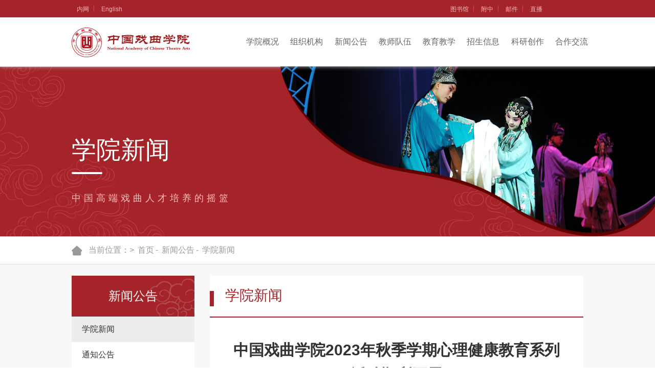

--- FILE ---
content_type: text/html
request_url: https://www.nacta.edu.cn/xwgg/xyxw/7573a6bec9724631bdfb45681982c4d5.htm
body_size: 7239
content:
<!doctype html>
<html>

<head>
  <meta charset="utf-8">
  <meta name="viewport" content="width=device-width, initial-scale=1.0,minimum-scale=1.0, maximum-scale=1.0">
  <meta name="apple-mobile-web-app-status-bar-style" content="black" />
  <meta name="format-detection" content="telephone=no" />
  <meta name="renderer" content="webkit">
  <meta http-equiv="X-UA-Compatible" content="IE=edge,chrome=1">
  <meta name="author" content="admin(at)nacta.edu.cn,中国戏曲学院">
  <meta name="Copyright" content="中国戏曲学院版权所有">
  <meta name="description"
    content="素有戏曲艺术家摇篮之誉的中国戏曲学院，其前身是创建于1950年的中央人民政府文化部戏曲实验学校，1955年正式定名为中国戏曲学校。1978年10月经国务院批准改制为中国戏曲学院，并于当年招收第一届本科生。2000年4月学院由文化部划属北京市管理。">
  <meta name="keywords" content="中国戏曲,京剧,昆曲,大学,戏曲教育,舞台,演出">
  <title>中国戏曲学院2023年秋季学期心理健康教育系列活动顺利开展</title>
  <link rel="stylesheet" href="../../css/style.css">
  <link rel="stylesheet" href="../../css/subcon2022.css">
  <link rel="shortcut icon" href="../../images/favicon.ico">
  <!--[if lt IE 9]>
<script src="../../js/html5.js"  type="text/javascript"></script>
<![endif]-->
</head>
<!--header开始-->
  <header class="header current">
    
<div class="navTop-wrapper">
    <div class="container">
        <div class="navTop lf"><a
                href="https://vpn.nacta.edu.cn" target="_blank">内网</a> <a
                href="http://en.nacta.edu.cn/" target="_blank">English</a> </div>
        <div class="navTop rt"><a
                href="https://lib.nacta.edu.cn/" target="_blank">图书馆</a> <a
                href="http://fz.nacta.edu.cn/" target="_blank">附中</a> <a
                href="http://mail.nacta.edu.cn" target="_blank">邮件</a> <a
                href="http://live.nacta.edu.cn" target="_blank">直播</a> </div>
    </div>
</div>
<div class="nav-wrapper clearFix">
    <div class="container">
        <div class="logo"> <a href="../../index.htm" class="logo_01"><img src="../../images/logo_01.png"></a> <a
                href="../../index.htm" class="logo_02"><img src="../../images/logo_02.png"></a> </div>
        <div class="nav" id="nav">
            <ul>
                                                <li>
                    <a href="../../xygk/index.htm">学院概况</a>      
                    <dl class="subNav">
                                                                        <dd>
                            <a href="../../xygk/xyjj/index.htm">学院简介</a>
                        </dd>
                                                                                                <dd>
                            <a href="../../xygk/xrld/index.htm">现任领导</a>
                        </dd>
                                                                                                <dd>
                            <a href="../../xygk/lrxc/index.htm">历任校长</a>
                        </dd>
                                                                                                <dd>
                            <a href="../../xygk/lrsj/index.htm">历任书记</a>
                        </dd>
                                                                                                <dd>
                            <a href="../../xygk/ldgh/index.htm">领导关怀</a>
                        </dd>
                                                                    </dl>
                </li>
                                                                <li>
                    <a href="../../zzjg/index.htm">组织机构</a>
                </li>     
                                                                <li>
                    <a href="../index.htm">新闻公告</a>      
                    <dl class="subNav">
                                                                        <dd>
                            <a href="index.htm">学院新闻</a>
                        </dd>
                                                                                                <dd>
                            <a href="../tzgg/index.htm">通知公告</a>
                        </dd>
                                                                                                <dd>
                            <a href="../sgzx/index.htm">四个中心</a>
                        </dd>
                                                                                                <dd>
                            <a href="../mtgx/index.htm">媒体国戏</a>
                        </dd>
                                                                                                <dd>
                            <a href="../ychd/index.htm">演出活动</a>
                        </dd>
                                                                                                <dd>
                            <a href="../zsxx/index.htm">招生信息</a>
                        </dd>
                                                                                                <dd>
                            <a href="../gxxb/index.htm">国戏院报</a>
                        </dd>
                                                                    </dl>
                </li>
                                                                <li>
                    <a href="../../jsdw/index.htm">教师队伍</a>
                </li>     
                                                                <li>
                    <a href="../../jyjx/index.htm">教育教学</a>
                </li>
                <li>
                    <a href="../zsxx/index.htm">招生信息</a>      
                    <dl class="subNav">
                                                <dd>
                            <a href="../zsxx/bkszs/index.htm">本科生招生</a>
                        </dd>
                                                <dd>
                            <a href="../zsxx/yjszs/index.htm">研究生招生</a>
                        </dd>
                                                <dd>
                            <a href="../zsxx/lxszs/index.htm">留学生招生</a>
                        </dd>
                                            </dl>
                </li>
                                                                <li>
                    <a href="../../kycz/index.htm">科研创作</a>
                </li>     
                                                                <li>
                    <a href="../../hzjl/index.htm">合作交流</a>
                </li>     
                                            </ul>
        </div>
    </div>
</div>
<!-- 移动端主导航 -->
<section class="mobile">
    <div class="mobile-inner-header">
        <div class="mobile-inner-header-icon mobile-inner-header-icon-out"> <span></span><span></span><span></span> <i
                class="iconfont icon-menu2"></i> </div>
    </div>
    <div class="mobile-inner-nav">
        <ul>
                                    <li>
                <a href="../../xygk/index.htm">学院概况</a>  
                <strong class="iconfont icon-xiangyou"></strong>
                <dl class="mobile_subNav">
                                                            <dd>
                        <a href="../../xygk/xyjj/index.htm">学院简介</a>
                    </dd>
                                                                                <dd>
                        <a href="../../xygk/xrld/index.htm">现任领导</a>
                    </dd>
                                                                                <dd>
                        <a href="../../xygk/lrxc/index.htm">历任校长</a>
                    </dd>
                                                                                <dd>
                        <a href="../../xygk/lrsj/index.htm">历任书记</a>
                    </dd>
                                                                                <dd>
                        <a href="../../xygk/ldgh/index.htm">领导关怀</a>
                    </dd>
                                                        </dl>
               
            </li>
                                                     <li>
                    <a href="../../zzjg/index.htm">组织机构</a>
                </li> 
                                                <li>
                <a href="../index.htm">新闻公告</a>  
                <strong class="iconfont icon-xiangyou"></strong>
                <dl class="mobile_subNav">
                                                            <dd>
                        <a href="index.htm">学院新闻</a>
                    </dd>
                                                                                <dd>
                        <a href="../tzgg/index.htm">通知公告</a>
                    </dd>
                                                                                <dd>
                        <a href="../sgzx/index.htm">四个中心</a>
                    </dd>
                                                                                <dd>
                        <a href="../mtgx/index.htm">媒体国戏</a>
                    </dd>
                                                                                <dd>
                        <a href="../ychd/index.htm">演出活动</a>
                    </dd>
                                                                                <dd>
                        <a href="../zsxx/index.htm">招生信息</a>
                    </dd>
                                                                                <dd>
                        <a href="../gxxb/index.htm">国戏院报</a>
                    </dd>
                                                        </dl>
               
            </li>
                                                     <li>
                    <a href="../../jsdw/index.htm">教师队伍</a>
                </li> 
                                                    <li>
                    <a href="../../jyjx/index.htm">教育教学</a>
                </li>
                <li>
                    <a href="../zsxx/index.htm">招生信息</a>  
                    <strong class="iconfont icon-xiangyou"></strong>    
                    <dl class="mobile_subNav">
                                                <dd>
                            <a href="../zsxx/bkszs/index.htm">本科生招生</a>
                        </dd>
                                                <dd>
                            <a href="../zsxx/yjszs/index.htm">研究生招生</a>
                        </dd>
                                                <dd>
                            <a href="../zsxx/lxszs/index.htm">留学生招生</a>
                        </dd>
                                            </dl>
                </li>
                                                        <li>
                    <a href="../../kycz/index.htm">科研创作</a>
                </li> 
                                                    <li>
                    <a href="../../hzjl/index.htm">合作交流</a>
                </li> 
                                </ul>
    </div>
</section>  </header>
  <!--header结束 -->
  <!--banner开始-->
  <div class="sub_banner">
    
<div class="subbannerImg">
            <img src="../../images/subbanner.jpg">
    </div>
<div class="subTitle container">
    <span>学院新闻</span>
    <p>中国高端戏曲人才培养的摇篮</p>
</div>  </div>
  <!--banner结束 -->
  <!--content开始-->
  <article class="subPage clearFix">
    <div class="bread-wrap">
      
<div class="bread container">
  <span>当前位置：>
        <a href="../../index.htm">首页</a>-
        <a href="../index.htm">新闻公告</a>-
        <a>学院新闻</a>
  </span></div>    </div>
    <!-- 移动端二级栏目 -->
    
<!-- 移动端二级栏目 -->
<div class="sub_leftm container">
    <div class="sub_mbtnBg">
        <span>栏目导航</span>
    </div>
    <div class="sub_mbtn">
        <span>新闻公告</span>
    </div>
    <aside class="sub_navm">
        <ul>
                        <li><a href="index.htm">学院新闻</a>
                            </li>
                        <li><a href="../tzgg/index.htm">通知公告</a>
                            </li>
                        <li><a href="../sgzx/index.htm">四个中心</a>
                                <strong class="phone_arrow"> +</strong>
                <dl>
                                        <dd>
                        <a href="../sgzx/xqrcpyzx/index.htm">戏曲人才培养中心</a>
                    </dd>
                                        <dd>
                        <a href="../sgzx/xqllyjzx/index.htm">戏曲理论研究中心</a>
                    </dd>
                                        <dd>
                        <a href="../sgzx/xqccycxzx/index.htm">戏曲传承与创新中心</a>
                    </dd>
                                        <dd>
                        <a href="../sgzx/zwxjjlyhzzx/index.htm">中外戏剧交流与合作中心</a>
                    </dd>
                                    </dl>
                            </li>
                        <li><a href="../mtgx/index.htm">媒体国戏</a>
                            </li>
                        <li><a href="../ychd/index.htm">演出活动</a>
                            </li>
                        <li><a href="../zsxx/index.htm">招生信息</a>
                                <strong class="phone_arrow"> +</strong>
                <dl>
                                        <dd>
                        <a href="../zsxx/bkszs/index.htm">本科生招生</a>
                    </dd>
                                        <dd>
                        <a href="../zsxx/yjszs/index.htm">研究生招生</a>
                    </dd>
                                        <dd>
                        <a href="../zsxx/lxszs/index.htm">留学生招生</a>
                    </dd>
                                    </dl>
                            </li>
                        <li><a href="../gxxb/index.htm">国戏院报</a>
                            </li>
                    </ul>
    </aside>
</div>
<!-- 移动端二级栏目 -->    <!-- 移动端二级栏目 -->
    <div class="subPage_con container">
      
<!-- leftNav -->
<aside class="sub_left">
    <div class="Navigation">
        <div class="sub_top">
            <div class="sub_title">新闻公告</div>
        </div>
        <ul class="sub_nav">
                                    <li class="on">
                <a href="index.htm">学院新闻</a>
                                            </li>
                                    <li>
                <a href="../tzgg/index.htm">通知公告</a>
                                            </li>
                                    <li>
                <a href="../sgzx/index.htm">四个中心</a>
                                                <strong class="arrow"> </strong>
                                <dl class="twoJ_menu">
                                                                                <dd>
                        <a href="../sgzx/xqrcpyzx/index.htm">戏曲人才培养中心</a>
                    </dd>
                    

                                                            <dd>
                        <a href="../sgzx/xqllyjzx/index.htm">戏曲理论研究中心</a>
                    </dd>
                    

                                                            <dd>
                        <a href="../sgzx/xqccycxzx/index.htm">戏曲传承与创新中心</a>
                    </dd>
                    

                                                            <dd>
                        <a href="../sgzx/zwxjjlyhzzx/index.htm">中外戏剧交流与合作中心</a>
                    </dd>
                    

                                    </dl>
                            </li>
                                    <li>
                <a href="../mtgx/index.htm">媒体国戏</a>
                                            </li>
                                    <li>
                <a href="../ychd/index.htm">演出活动</a>
                                            </li>
                                    <li>
                <a href="../zsxx/index.htm">招生信息</a>
                                                <strong class="arrow"> </strong>
                                <dl class="twoJ_menu">
                                                                                <dd>
                        <a href="../zsxx/bkszs/index.htm">本科生招生</a>
                    </dd>
                    

                                                            <dd>
                        <a href="../zsxx/yjszs/index.htm">研究生招生</a>
                    </dd>
                    

                                                            <dd>
                        <a href="../zsxx/lxszs/index.htm">留学生招生</a>
                    </dd>
                    

                                    </dl>
                            </li>
                                    <li>
                <a href="../gxxb/index.htm">国戏院报</a>
                                            </li>
                    </ul>
    </div>

    <div class="sub_search">
        <div class="ser" id="ser">
           <form name="dataForm" class="search" action="http://search.nacta.edu.cn/index.jsp" target="_blank" method="post" accept-charset="utf-8" onsubmit="document.charset='utf-8';">
             <input name="siteID" value="436d34f10ae84b9fa31a1d3f77b8b40e" type="hidden">
                <input type="hidden" name="searchScope" value="1" />
 <input class="notxt" value="开始搜索" name="query" type="text" id="keywords" onFocus="if(value==defaultValue){value='';}" onBlur="if(!value){value=defaultValue;}"
                 onclick="if(this.value=='开始搜索'){this.value='';this.form.keywords.style.color='#444'}">
                
                <input class="notxt1" name="Submit" type="submit" value="" />
            </form>
        </div>
    </div>

    <!--<div class="Navigation">
                        <div class="sub_top">
                             <div class="sub_title">发布单位</div>
                        </div>
                        <ul class="link">
                          <li><a  href="#">中国文化报</a></li>
                          <li><a href="#">文旅中国</a></li>
                          <li><a href="#">人民网</a></li>
                          <li><a href="#">千龙网</a></li>
                          <li><a href="#">光明日报客户端</a></li>
                          <li><a href="#">北京社会科学网</a></li>
                          <li><a href="#">北京头条客户端</a></li>
                       </ul>
                  </div> -->
</aside>      <section class="sub_right">
        <div class="pageArticle">
          <div class="listTitle">
            <span>学院新闻</span>
          </div>
          <div class="NactaMode02">
            <div class="articleTitle02">
              <h2> 中国戏曲学院2023年秋季学期心理健康教育系列活动顺利开展 </h2>
              <div class="articleAuthor">
                <span>时间：2023-11-13</span>
                <span>来源：学生工作部（处）、团委</span><span>文：学生工作部（处）、团委</span><span>图：学生工作部（处）、团委</span>
		
<div class="audio-icon" style="border-style: double; display: inline-block;background: none; 
padding: 0 10px; border-width: 1px; border-radius: 6px; border-color: #d81e06;">
 <a href="javascript:void(0)" onclick="return nactaPlayAudio()" style="color: #d81e06; 
font-size: 12px; align-items: center; justify-content: center;text-decoration: none;">
 <img width="13" src="https://www.nacta.edu.cn/tts/listen.png" />&nbsp;听全文
 </a>
</div>


              </div>
            </div>
            <div class="article02">
              <html>
 <head></head> 
 <body> 
  <p style="line-height:180%;text-indent:2em;font-size:14pt">为培育学生自尊自信、理性平和的健康心态，营造积极向上的校园心理健康氛围，我院开展了2023年秋季学期心理健康教育系列活动。为促进新生同学之间的人际交流，帮助同学们更积极健康地看待自我和他人，建立团队协作的集体氛围，本周2023级戏曲文学系和音乐系新生开展了三场团体辅导活动。</p> 
  <p style="line-height:180%;text-indent:2em;font-size:14pt">11月8日下午，2023级戏曲文学系的同学们来到综合楼大学生活动中心报告厅，体验一场别开生面的团体心理辅导活动。学生工作部（处）、武装部部（处）长渠岩老师为团体辅导活动进行发言致词，亲切的话语激发了同学们探索内心奥秘、破除成长烦恼的热情。心理健康教育与咨询中心负责人李梅老师介绍了本次活动的目的和意义。本场团体辅导活动由心理咨询师、中国沟通分析（TA）应用顾问、应用即兴戏剧培训师吕睿老师带领。</p> 
  <p style="text-align:center;text-indent:0px"><img src="../../images/2023-11/bad6294889334da1998b409bb5f2bfba.jpeg" width="336" height="205" onclick="window.open('../../images/2023-11/bad6294889334da1998b409bb5f2bfba.jpeg')"></p> 
  <p style="text-align:center;text-indent:0px"><img src="../../images/2023-11/ca2f0c6564b045679edfc1e0734e45d6.jpeg" width="335" height="213" onclick="window.open('../../images/2023-11/ca2f0c6564b045679edfc1e0734e45d6.jpeg')"></p> 
  <p style="line-height:180%;text-indent:2em;font-size:14pt">吕睿老师先是通过听歌感受和“赶蚊子”、“3，2，1”等有趣轻松的热身互动拉近了与同学们的距离，建立友好活跃的交流氛围。随后，老师以此引出讲演主题：“发展——我是？”，同时指出青年群体常常面临的心理问题“内耗”。为了让同学们切身感会这种自我肯定、相互接纳的快乐能量，吕老师带着所有人一起开启“即兴喜剧——yes,and”游戏环节。同学们轮流上台在大声说出自己的身份形象，并与前一位扮演者产生关联，之后又以“好消息、坏消息”对话形式来展现跌宕起伏的戏剧化生活经历。</p> 
  <p style="text-align:center;text-indent:0px"><img src="../../images/2023-11/e7a1ef8a40314ac5a8e2b13a3814717c.jpeg" width="385" height="248" onclick="window.open('../../images/2023-11/e7a1ef8a40314ac5a8e2b13a3814717c.jpeg')"></p> 
  <p style="text-align:center;text-indent:0px"><img src="../../images/2023-11/be53f115a35d4de19587455ef9b8ab28.jpeg" width="390" height="281" onclick="window.open('../../images/2023-11/be53f115a35d4de19587455ef9b8ab28.jpeg')"></p> 
  <p style="text-align:center;text-indent:0px"><img src="../../images/2023-11/e39dc5fc766446ffb1a0c0ff8279a9a5.jpeg" width="384" height="269" onclick="window.open('../../images/2023-11/e39dc5fc766446ffb1a0c0ff8279a9a5.jpeg')"></p> 
  <p style="text-align:center;text-indent:0px"><img src="../../images/2023-11/e7c2be55a5d54660a070077903c5c3e1.jpeg" width="412" height="256" onclick="window.open('../../images/2023-11/e7c2be55a5d54660a070077903c5c3e1.jpeg')"></p> 
  <p style="line-height:180%;text-indent:2em;font-size:14pt">11月6日、8日，2023级音乐系的同学分为两场开展了团体辅导活动。第一场由心理咨询师金珠西洛老师带领，戏曲作曲、音乐制作、音响艺术设计的同学们参加。</p> 
  <p style="line-height:180%;text-indent:2em;font-size:14pt">金珠西洛老师带领同学们分组进行了“你来比划我来猜”的破冰小游戏，使同学们相互建立起了友好活跃的交流氛围。老师带领大家做了拍腿以及模仿“动物园”叫声的游戏，释放了同学们的天性，活动氛围轻松有趣。后来，同学们以小组为单位讨论了关于生活学习上大家可能遇到的一些问题， 小组代表进行了讨论结果的交流。最后，在金老师的组织下，同学们围成一个大圈，双手互相搭着彼此的肩上，互相按摩放松，享受此刻的松弛，得到心理的放松，很好地缓解了学习生活中的压力与疲惫。</p> 
  <p style="text-align:center;text-indent:0px"><img src="../../images/2023-11/310db2526b9f4bfa9107e8bd1b6f0fad.jpeg" width="461" height="305" onclick="window.open('../../images/2023-11/310db2526b9f4bfa9107e8bd1b6f0fad.jpeg')"></p> 
  <p style="text-align:center;text-indent:0px"><img src="../../images/2023-11/d39c59fb9dd34c4797c94567d4c8cf51.jpeg" width="422" height="295" onclick="window.open('../../images/2023-11/d39c59fb9dd34c4797c94567d4c8cf51.jpeg')"></p> 
  <p style="text-align:center;text-indent:0px"><img src="../../images/2023-11/acd585d70fba435a8bf821f793bd1f39.jpeg" width="422" height="282" onclick="window.open('../../images/2023-11/acd585d70fba435a8bf821f793bd1f39.jpeg')"></p> 
  <p style="text-align:center;text-indent:0px"><img src="../../images/2023-11/0b566caf41ef406fb0ef27327fe3387f.jpeg" width="417" height="290" onclick="window.open('../../images/2023-11/0b566caf41ef406fb0ef27327fe3387f.jpeg')"></p> 
  <p style="line-height:180%;text-indent:2em;font-size:14pt">音乐系的第二场团体辅导活动由吕睿老师带领。吕老师以幽默风趣的语言和热情的情感很快拉近了与同学们之间的距离，让同学们从一开始的拘谨逐渐变得活泼融洽。暖场之后，老师引出了这次讲座的主题“发展——我是(?)”，提出了同学们现阶段可能面临的心理困惑，并通过多种小游戏的形式来鼓励现场的同学们积极尝试新鲜事物。“yes and”即兴喜剧中同学们在扮演的角色背景下一人一字的去完善和支撑所提供的情景，这个过程使同学们达成了彼此之间的默契，在发掘大家想象力的同时为大家带来了欢声笑语，同时让大家深切地感受到了对彼此尊重和接纳的重要性。</p> 
  <p style="text-align:center;text-indent:0px"><img src="../../images/2023-11/b486c97314ae45398561afd784a9c716.jpeg" width="423" height="317" onclick="window.open('../../images/2023-11/b486c97314ae45398561afd784a9c716.jpeg')"></p> 
  <p style="text-align:center;text-indent:0px"><img src="../../images/2023-11/e77f80ceba5b4af7b2c4e7379cf842b6.jpeg" width="384" height="288" onclick="window.open('../../images/2023-11/e77f80ceba5b4af7b2c4e7379cf842b6.jpeg')"></p> 
  <p style="text-align:center;text-indent:0px"><img src="../../images/2023-11/af16dde386db4c329d448b1a6ab45730.jpeg" width="435" height="241" onclick="window.open('../../images/2023-11/af16dde386db4c329d448b1a6ab45730.jpeg')"></p> 
  <p style="text-align:center;text-indent:0px"><img src="../../images/2023-11/1a7fb9dc426d4b1da9759663564775c0.jpeg" width="388" height="243" onclick="window.open('../../images/2023-11/1a7fb9dc426d4b1da9759663564775c0.jpeg')"></p> 
  <p style="line-height:180%;text-indent:2em;font-size:14pt">这三场新生团体辅导活动后，同学们纷纷分享了自己在活动中的感受和收获。<span style="font-size:18.6667px;text-indent:37.3333px">团体心理辅导活动帮助同学们<span style="font-size:18.6667px;text-indent:37.3333px">宣泄了心中积压的情绪，</span>减轻了内耗，</span>传递了欢乐与正能量。</p>  
 </body>
</html>
            </div>
                        <div class="Turnpage">
<a href="196d1a82878841128bebfe2e155aeb30.htm">上一篇</a>              <a href="a3f4a41337e743b996efba648038302e.htm">下一篇</a>              <a href="index.htm">返回</a>
            </div>
          </div>
        </div>
      </section>
    </div>
  </article>
  <!--content结束-->
  <!--footer开始-->
  <footer class="wrap_footer">
    
<div class="footer container">
    <div class="f-logo"><a href="../../index.htm"><img src="../../images/logo_footer.png"></a></div>
    <ul class="f-nav">
                <li> <a href="../../xygk/index.htm">学院概况</a></li>
                <li> <a href="../../zzjg/index.htm">组织机构</a></li>
                <li> <a href="../index.htm">新闻公告</a></li>
                <li> <a href="../../jsdw/index.htm">教师队伍</a></li>
                <li> <a href="../../jyjx/index.htm">教育教学</a></li>
                <li> <a href="../../kycz/index.htm">科研创作</a></li>
                <li> <a href="../../hzjl/index.htm">合作交流</a></li>
            </ul>
    <div class="copyRight">
        <p>中国戏曲学院© 1950-<script type="text/javascript">var date=new Date;document.write(date.getFullYear());</script> 北京市丰台区万泉寺400号 <br>
            <a href="https://beian.miit.gov.cn" target="_blank" style="color:#d6a3a6;">京ICP备 07011757号-1</a>  京公网安备 110402430095 | 网络违法和不良信息举报电话 63353774</p>
    </div>
    <ul class="codeList">
        <li class="code"><a href="javascript:;" class="weixin"><i><img src="../../images/weixin.jpg"></i></a></li>
        <li class="code"><a href="javascript:;" class="weibo"><i><img src="../../images/weibo.jpg"></i></a></li>
        <li class="code"><a href="javascript:;" class="yangshipin"><i><img src="../../images/yangshipin.jpg"></i></a></li>
        <li class="code"><a href="javascript:;" class="bjribao"><i><img src="../../images/bjribao.jpg"></i></a></li>
        <li class="code"><a href="javascript:;" class="bilibili"><i><img src="../../images/bilibili.jpg"></i></a></li>
        <li class="code"><a href="javascript:;" class="shipinhao"><i><img src="../../images/shipinhao.jpg"></i></a></li>
        <li class="code"><a href="javascript:;" class="douyin"><i><img src="../../images/douyin.jpg"></i></a></li>
        <li class="code"><a href="javascript:;" class="xi"><i><img src="../../images/xiqu.png"></i></a></li>

    </ul>
</div>  </footer>
  <!--footer结束-->
  <script type="text/javascript" src="../../js/jquery-1.12.4.min.js"></script>
  <script type="text/javascript" src="../../js/jquery.flexslider-min.js"></script>
  <script type="text/javascript" src="../../js/script.js"></script>
  <script src="https://www.nacta.edu.cn/tts/audio.js"></script>
<script>
 function nactaPlayAudio() {
 // 根据 class name 获取承载文章内容的 HTML 元素
 var elementXpath = document.getElementsByClassName("article02")[0];
 // 使用 JS 文件内置函数获取 xpath
 var _xpath = getXPath(elementXpath);
 // 获取文章内容文字
 const _content = elementXpath.innerText;
 // 生成文章内容 MD5
 const _md5 = SparkMD5.hash(_content);
 // 设置后台服务器地址
 backend_url = "/tts/audios.json";
 // 调用播放函数
 postXpathAudio(_xpath, window.location.href, _md5, backend_url);
 }
</script>
</body></html>

--- FILE ---
content_type: text/css
request_url: https://www.nacta.edu.cn/css/style.css
body_size: 19346
content:
@charset "utf-8";
/* CSS Document */
html{font-size:62.5%; /* 10÷16=62.5% */}
body{font-size:14px;font-size:1.4rem ; /* 14÷10=1.4 */color: #333;font-family:'微软雅黑',SimSun,SimHei ,"STHeiti Light",STHeiti,"Lucida Grande", Tahoma,Arial, Helvetica, sans-serif;}
html,body,address,blockquote,div,dl,form,h1,h2,h3,h4,h5,h6,ol,p,pre,table,ul,dd,dl,dt,li,tbody,td,tfoot,th,thead,tr,button,del,ins,map,object,a,abbr,acronym,b,bdo,big,br,cite,code,dfn,em,i,img,kbd,q,samp,small,span,strong,sub,sup,tt,var,legend,fieldset{margin:0px;padding:0px; -webkit-font-smoothing: subpixel-antialiased;}
table{border-collapse:collapse;border-spacing:0;width:100%;}
fieldset,img{border:0;}
img,object{max-width:100%;/*height:auto;*/width:auto\9;/* for ie8 */-ms-interpolation-mode: bicubic;}
a{outline:none;/*blr:expression(this.onFocus=this.blur());*/text-decoration:none;color: #333;} 
a:hover{color: #a4242a; text-decoration: none;}
input[type='button']{outline:none;border:0 none;background-color:transparent;cursor:pointer;}
address,caption,cite,code,dfn,em,th,var{font-style:normal;font-weight:400;}
ul,ol,li{list-style:none outside none;}
.tc{text-align:center !important;}
.tl{text-align:left  !important;}
.tr{text-align:right  !important;}
.pa{position: absolute;}
.pr{position: relative;}
h1,h2,h3,h4,h5,h6{font-size:100%;}
q:before,q:after{content:'';content:none;}
input,textarea,select{font-weight:inherit;}
input,select,textarea,button {vertical-align:middle}
.lf{float: left;}
.md{float: left;}
.rt{float: right;}
.clearFix{*zoom:1;clear:both;}
.clearFix:after{content: '';display: block;clear:both;}
.clear{width: 100%;overflow:hidden;}
.imgResponsive{width: 100%;height: 0;padding-bottom: 90.67%;overflow:hidden;display: block;background-color: #d2d2d2;position: relative;z-index: 1;}
.imgResponsive img{width: 100%;transition: all 0.5s ease-in-out;}
.imgResponsive img:hover{transform:scale(1.08);opacity: 0.85;}
.fpx18{font-size: 18px;}
.fpx16{font-size: 16px;} 
.fpx15{font-size: 15px;}
.ul-inline{font-size: 0;}
.ul-inline > li{display: inline-block;*display: inline;*zoom:1;font-size: 14px;vertical-align: top;}


 
/*头部样式*/ 
.header{width:100%;z-index:9991;position:absolute;top:0;left:0;transition: all 0.3s ease;height: 133px; background: url(../images/headerbg.png) repeat-x; }
.container{width: 1200px;margin:0 auto;}
.nav-wrapper{width: 100%;  transition: all 0.3s ease-in-out;padding: 20px 0 0 0;}
.navTop-wrapper{ background: #a4242a; height: 34px; line-height: 34px; overflow:hidden; }
.navTop{  }
.navTop.lf{width: 18%;}
.navTop.rt{width: 22%;}
.navTop a{ font-size: 12px; color: #f2b9b9; padding: 0 10px; position: relative; transition: all 0.2s ease-in-out;display: inline-block;vertical-align: middle;height: 34px;line-height: 34px;}
.navTop a:last-child:before{display:none;}
.navTop a:before{ content: ""; display: block; width: 1px;height: 12px; background: #c54f52; position: absolute;right: 0; top: 10px; }
.navTop a:hover{ color: #fff; }

.logo{ width:231px; height:58px; position: relative;z-index: 99;transition: all 0.3s ease;text-align: center;float: left;overflow: hidden;}
.logo_01{width: 231px;display: block;}
.logo_02{ width: 231px; display: none; }
.nav{ margin-left: 400px;margin-right: -20px; } 
.nav_lf{width: 42%;float:left;}
.nav_rt{width: 42%;float:right;}
.nav ul li{ float:left;height: 80px;transition: all 0.3s ease;position: relative;}
.nav ul > li{position: relative;width: 12.5%; *width: 12.5%;} 
.nav ul > li:before{content: '';background-color: #a4242a;position: absolute;left: 50%;bottom: 30px; margin-left: -15px; border-radius: 5px;
 width: 30px;height: 0;transition: all 0.35s ease-in-out;}
.nav ul > li.on:before{ height: 4px;}
.nav ul li > a{padding:0;text-align:center;line-height:55px;height: 80px;color:#fff;font-size:16px;font-size:1.6rem; display: block;transition: all 0.3s ease;}
.nav ul li.on > a,.nav ul li:hover > a{ color: #a4242a; }
.nav ul li.on .subNav{display: block; background: #fff;box-shadow: 0 0 10px 0 #ccc;}
.subNav{width:100%;padding:0;position: absolute;left:0;top:76px;text-align: center; display: none;z-index: 9;}
.subNav:before{ content: ""; display: block; position: absolute; left: 50%; top: -8px; margin-left: -8px; width: 0; height: 0; border-left: 8px solid transparent;
    border-right: 8px solid transparent; border-bottom: 8px solid #fff; }
.subNav dd a{ color: #666666; font-size: 15px;padding:9px; line-height: 22px; display: block; }
.subNav dd a:hover{ color: #fff; background: #a4242a; }


.nav-wrapper > div{position: relative;}
.headerFix-menu{position: absolute;right: -30px;top: 3px;cursor: pointer;display: none;}
.headerFix-menu i{color:#fff;font-size: 30px;}
.headerFix-close{float: right;height: 40px;line-height: 40px;margin-left: 10px;cursor: pointer;display: none;}
.headerFix-close i{color:#ccd2de;font-size: 24px;}

.header.current{ position: fixed; background: #fff; height: 130px; box-shadow: 0 0 8px 0px #c6c6c6;} 
.header.current .navTop-wrapper,.header.current .nav{opacity: 1 !important;transform: none !important;}

.header.current .nav-wrapper{ }
.header.current .logo_01{ display: none; }
.header.current .logo_02{ display: block; }

.header.current .logo_01{ }
.header.current .nav ul li > a{ color: #666; }
.header.current .nav ul li.on > a{ color: #a4242a; }


.zoomIn  {
  -webkit-animation-name: zoomIn ;
  animation-name: zoomIn ;
  animation-duration: 0.3s; 
  -webkit-animation-duration: 0.3s;

  animation-timing-function: ease-in-out; 
  -webkit-animation-timing-function: ease-in-out;   

  visibility: visible !important; 
  display: block;
}

@-webkit-keyframes zoomIn {
  from {
    opacity: 0;
    -webkit-transform: scale3d(0.3, 0.3, 0.3);
    transform: scale3d(0.3, 0.3, 0.3);
  }

  50% {
    opacity: 1;
  }
}

@keyframes zoomIn {
  from {
    opacity: 0;
    -webkit-transform: scale3d(0.3, 0.3, 0.3);
    transform: scale3d(0.3, 0.3, 0.3);
  }

  50% {
    opacity: 1;
  }
}
@-webkit-keyframes fadeInUp {
  from {
    opacity: 0;
    -webkit-transform: translate3d(0, 100%, 0);
    transform: translate3d(0, 100%, 0);
  }

  to {
    opacity: 1;
    -webkit-transform: translate3d(0, 0, 0);
    transform: translate3d(0, 0, 0);
  }
}

@keyframes fadeInUp {
  from {
    opacity: 0;
    -webkit-transform: translate3d(0, 100%, 0);
    transform: translate3d(0, 100%, 0);
  }

  to {
    opacity: 1;
    -webkit-transform: translate3d(0, 0, 0);
    transform: translate3d(0, 0, 0);
  }
}

.fadeInUp {
  -webkit-animation-name: fadeInUp ;
  animation-name: fadeInUp ;
  animation-duration: 0.5s; 
  -webkit-animation-duration: 0.5s;

  animation-timing-function: ease-in-out; 
  -webkit-animation-timing-function: ease-in-out;   

  visibility: visible !important; 
  display: block;
}

.sub_search{ background: #fff; padding: 20px; overflow:hidden; margin: 20px 0;}
.ser{width:200px; height:38px; line-height:36px;float: left; position: relative;overflow:hidden;}
.search input{position:absolute;  height: 35px;line-height:36px; color:#262626; border:none; background:none; top:0px; padding-left:0px;  }
.search input.notxt{color:#bbbdc3; padding:0 0 0 10px;width:188px;right: 0;border:1px solid #ddd;border-radius: 6px;}   
.search input.notxt1 {position: absolute;width: 36px;height:36px;right:0;border: none;cursor:pointer; overflow: hidden;padding-right:0;color:#bbbdc3;border:none;background:url(../images/ser.png) no-repeat center #a4242a;border-top-right-radius: 6px;border-bottom-right-radius: 6px;}




.goTop {position: fixed;bottom: 40px;right: 20px;z-index: 9999999;color: #fff;text-align: center;transition: none;background-color:#000;width: 50px;height: 50px;line-height: 50px;text-align: center;display: none;}
.goTop:hover{color:#fff;background-color:#4b9ef7;}
.goTop i{font-size: 32px;}
/*手机端导航*/ 
.mobile{width:100%;position:absolute;/*! height: 60px; */display: none;top:34px;left: 0;z-index: 99991;}
.mobile-search-btn{float: right;margin-right: 15px;cursor: pointer;}
.mobile-search-btn i{color:#fff;font-size: 20px;}
.mobile-inner-header{width:100%;/*! height: 60px; */position: absolute;top: 0px;left: 0px;z-index: 50}
    .mobile-inner-header-icon{
  color: #ffffff; height: 40px;font-size:25px;text-align: center;
  float:right;width: 40px;position: relative;
  -webkit-transition: background 0.5s;
  -moz-transition: background 0.5s;
  -o-transition: background 0.5s;
  transition: background 0.5s;
}
.mobile-inner-header-icon:hover{
  opacity:0.8;
  cursor: pointer;
}
.mobile-inner-header-icon span{
  position: absolute; left: calc((100% - 25px) / 2);
  top: calc((100% - 1px) / 2);  width: 25px;  height: 2px;  background-color: rgba(255,255,255,1);}
.mobile-inner-header-icon{color: #fff; height: 20px;float:right;width: 24px;position: relative; cursor: pointer;text-align: right;margin-right: 15px;text-align: center;
  line-height: 31px;font-size: 30px;margin-top: 20px; } 
.mobile-inner-header-icon-out .icon-menu{display:block; width:24px; height:20px; background:url(../images/submenu.png) no-repeat;}    
.mobile-inner-header-icon-out .icon-menu2{display:block; width:24px; height:20px; background:url(../images/submenu2.png) no-repeat;}  
.mobile-inner-header-icon-click i{display: none;}
.mobile-inner-header-icon-out span{width: 22px;height: 2px;display: none;}
.mobile-inner-header-icon-out span:nth-child(1){
    animation-duration: 0.5s;
    animation-fill-mode: both;
    animation-name: outfirst;
    }       
.mobile-inner-header-icon-out span:nth-child(2){
    animation-duration: 0.5s;
    animation-fill-mode: both;
    animation-name: outsecond;
    }
.mobile-inner-header-icon-out span:nth-child(2){
    animation-duration: 0.5s;
    animation-fill-mode: both;
    animation-name: outthird;
    }
.mobile-inner-header-icon span:nth-child(1){transform: translateY(4px) rotate(0deg);}
.mobile-inner-header-icon span:nth-child(2){transform: translateY(-4px) rotate(0deg);}
.mobile-inner-header-icon span:nth-child(3){transform: translateY(-4px) rotate(0deg);}
.mobile-inner-header-icon-click { margin: -20px 200px 0 0;}
.mobile-inner-header-icon-click span:nth-child(1){animation-duration: 0.5s; animation-fill-mode: both;animation-name: clickfirst;}     
.mobile-inner-header-icon-click span:nth-child(2){animation-duration: 0.5s; animation-fill-mode: both;animation-name: clicksecond;}
.mobile-inner-header-icon-click span:nth-child(3){animation-duration: 0.5s; animation-fill-mode: both;animation-name: clickthird;}
@keyframes clickfirst {
  0% {
      transform: translateY(4px) rotate(0deg);
      
  }

  100% {
    transform: translateY(0) rotate(45deg);
  }
}   

@keyframes clicksecond {
  0% {
      transform: translateY(-4px) rotate(0deg);
  }

  100% {
    transform: translateY(0) rotate(-45deg);
  }
} 

@keyframes clickthird {
    0% {
     opacity: 0
  }

  100% {
   opacity: 0
  }
}   
.mobile-inner-header-icon-out span:nth-child(1){
    animation-duration: 0.5s;
    animation-fill-mode: both;
    animation-name: outfirst;
    }       
.mobile-inner-header-icon-out span:nth-child(2){
    animation-duration: 0.5s;
    animation-fill-mode: both;
    animation-name: outsecond;
    }
.mobile-inner-header-icon-out span:nth-child(3){
    animation-duration: 0.5s;
    animation-fill-mode: both;
    animation-name: outthird;
    }
@keyframes outfirst {
  0% {
    transform: translateY(0) rotate(-45deg);
  }

  100% {
    transform: translateY(-4px) rotate(0deg);
  }
}   



@keyframes outsecond {
  0% {
    transform: translateY(0) rotate(45deg);
  }

  100% {
    transform: translateY(4px) rotate(0deg);
  }
}
@keyframes outthird {
  0% {
    transform: translateY(0) rotate(90deg);
  }

  100% {
    transform: translateY(12px) rotate(0deg);
  }
}

.mobile-inner-nav{ width: 100%;text-align: center;opacity: 0;transform: scale(0.8);width: 0;transition: left 0.3s ease-in-out;height:0;background-color:#2c4780;}
.mobile-inner-nav a{display: inline-block;line-height: 45px;
    text-decoration: none;  width: 100%;font-size: 1.6rem; 
     border-bottom: solid 1px #676767;
    -webkit-transition: all 0.5s;   -moz-transition: all 0.5s;color:#fff;
    -o-transition: all 0.5s;    transition: all 0.5s; 
text-align: left;
padding: 0 20px;
}
.mobile-inner-nav li:first-child a{/*! border-top:1px solid rgba(230, 204, 204, 0.2); */}
.mobile-inner-nav li{position: relative;/*! padding: 0 20px; */}
.mobile-inner-nav li.on{}
.mobile-inner-nav li.on > a{ color: #fff; border-bottom:none;background-color: #a4242a;}
.mobile-inner-nav li .icon-xiangxiajiantou{ background: url(../images/sub-mbtn.png) no-repeat center;}
.mobile-inner-nav li .icon-xiangyou{ background: url(../images/sub-mbtn02.png) no-repeat center;}
.mobile-inner-nav li strong{color:#fff;position: absolute;right:5px;top:0;font-size: 16px;cursor: pointer;width: 40px;height: 45px;text-align: center;line-height: 40px;-webkit-transition: all 0.5s;   -moz-transition: all 0.5s;
    -o-transition: all 0.5s;    transition: all 0.5s;line-height: 50px; }
.mobile-inner-nav a{-webkit-animation-duration: 0.5s;animation-duration: 0.5s;-webkit-animation-fill-mode: both;animation-fill-mode: both;-webkit-animation-name: returnToNormal;animation-name: returnToNormal;}
@-webkit-keyframes returnToNormal {
      from {
        opacity: 0;
        -webkit-transform: translate3d(0, 100%, 0);
        transform: translate3d(0, 100%, 0);
      }

      to {
        opacity: 1;
        -webkit-transform: none;
        transform: none;
      }
    }

    @keyframes returnToNormal {
      from {
        opacity: 0;
        -webkit-transform: translate3d(0, 100%, 0);
        transform: translate3d(0, 100%, 0);
      }

      to {
        opacity: 1;
        -webkit-transform: none;
        transform: none;
      }
    }
.mobile_subNav{display: none; background: rgba(164,36,42,0.4);}
.mobile-inner-nav dd a{height: 40px;line-height: 40px;border-bottom: none;font-size: 1.6rem;}
.mobile-inner-nav dd a:hover{color: #f4c8c8;}
.mobile_search{clear: both;position: absolute;height: 40px;overflow: hidden;left: 0;top: 61px;width: 100%;z-index: 99993;display: block;}
.mobile_search .search{ margin:0 20px;overflow:hidden;height: 37px;position:relative;}
.mobile_search input.notxt{width: 100%;color:#566c99;border:none;padding-right: 38px;height: 38px;box-sizing: border-box;font-size: 2.2rem;}
.mobile_search input.notxt1{width: 40px;right:0;background:url(../images/search.svg) no-repeat center;border:none;height: 37px;left: auto;}
.mobile-links{width: auto;margin:0 20px 10px;overflow: hidden;padding:10px 0 0;opacity: 0.6;font-size: 14px;}
.mobile-links span{float:left;padding:0 15px;}
.mobile-links span a{border:none;line-height: 25px;padding:4px 0;font-size: 14px;}
.nav-open .mobile-inner-nav{width: 240px;display: block;position: fixed;right: 0px;top: 0;background: rgba(0,0,0,0.8);opacity: 1;
  transform: scale(1);height: 100%;box-sizing: border-box;overflow-y: auto;overflow-x: hidden;z-index: 10;padding: 50px 0 20px;
  transition: all 0.3s ease;}
.m-logo{max-width: 275px;margin: 20px auto; overflow: hidden;}  
 


/*footer*/
.wrap_footer{background: url(../images/footerbg.jpg) repeat;overflow: hidden;}
.footer{  overflow:hidden;padding: 85px 0;position: relative;}
.f-logo{ max-width: 240px; margin: 0 auto; }
.f-nav{ max-width: 918px; margin:20px auto; overflow:hidden; } 
.f-nav li{ float: left; width: 14.28%; text-align: center; position: relative;margin: 5px 0;}
.f-nav li:after{ content: ""; display: block; width: 6px; height:6px; background: #d7a5a8; border-radius: 50%; position: absolute; right: 0; top: 8px;}
.f-nav li:last-child:after{ display: none; }
.f-nav li a,.footer p a{ font-size: 16px; font-size: 1.6rem; color: #d6a3a6; transition: all 0.3s ease-in-out;}
.f-nav li a:hover,.footer p a:hover{ color: #fff; }
.copyRight p{ font-size: 16px; font-size: 1.6rem; line-height: 36px; color: #d6a3a6; text-align: center; }
.codeList { text-align: center; margin: 50px 0 0 0; *width: 190px; *margin:20px auto auto auto;}
.codeList li{ display: inline-block; vertical-align: middle; *display: block; *width: 30%; *float: left;}
.codeList li a{display: inline-block; width: 50px; height: 50px; border-radius: 5px; margin: 0 2px; transition: all 0.3s ease-in-out;}
/* .codeList li a.sina{ background: url(../images/sina.png) no-repeat center;background-color: #bc6569; }
.codeList li a.weixin{ background: url(../images/sina.png) no-repeat center;background-color: #bc6569; }
.codeList li a.sina{ background: url(../images/weixin.png) no-repeat center;background-color: #bc6569; }
.codeList li a.erweima{ background: url(../images/code.png) no-repeat center;background-color: #bc6569;  }
*/
.codeList li a.weixin{ background: url(../images/weixin.png) no-repeat center;background-color: #bc6569; }
.codeList li a.weibo{ background: url(../images/weibo.png) no-repeat center;background-color: #bc6569; }
.codeList li a.yangshipin{ background: url(../images/yangshipin.png) no-repeat center;background-color: #bc6569; }
.codeList li a.bjribao{ background: url(../images/bjribao.png) no-repeat center;background-color: #bc6569; }
.codeList li a.bilibili{ background: url(../images/bilibili.png) no-repeat center;background-color: #bc6569; }
.codeList li a.shipinhao{ background: url(../images/shipinhao.png) no-repeat center;background-color: #bc6569; }
.codeList li a.douyin{ background: url(../images/douyin.png) no-repeat center;background-color: #bc6569; }
.codeList li a.xi{ background: url(../images/xi.png) no-repeat center;background-color: #bc6569; }

.codeList li a:hover{ opacity: 0.85; }
.code{position: relative;}
.code i{width: 98px;display: none;left: 50%;margin-left: -50px;position: absolute;height: 98px;bottom: 66px;}

 
/**
 * Created by sunJia on 2025/06/16.
 * @Description: 新增事业单位图标
 */
.gp-flex{ display: flex; display: -ms-flexbox; justify-content: center;}
.gp-flex .f-logo{ margin: 0;}
.gp-flex > *{
    flex-shrink: 0;
}
.gp-flex img{
    max-height: 58px;
}
#_ideConac{margin-left: 10px;}
@media screen  and (max-width:365px) {
  .gp-flex img{ max-height: 50px;}
}


@media screen  and (min-width:1020px) {
 
}

@media screen  and (max-width:1386px) {
  .nav{ margin-left: 330px; }
  .container{width: 1000px;}
  .navTop.lf{width: 18%;}
  .navTop.rt{width: 27%;}

}


@media screen  and (max-width:1024px) {
        .mobile-inner-header-icon-out span{display:block}
        .nav-wrapper{ padding-top: 10px; }
        .nav{display: none;}
        .mobile{display: block;}
        .header{ }
        .header.current{ height: 90px; position: absolute;} 
        .logo_02{ width: 158px; }
        .navTop-wrapper .container{ margin: 0 !important; }
        .container{width: auto;margin-left:20px;margin-right: 20px;}
        .navTop.lf,.navTop.rt{width: auto;}
}


@media screen  and (max-width:768px) {
  .header .logo_01,.header.current .logo_01{width: 180px;}
  .mobile-inner-header-icon{margin-left: 0;}
  .navTop-wrapper .container{height: 34px;}

}

@media screen and (max-width:640px) {
    .footer{ padding: 40px 0; }
    .f-nav li{ width: 25%; }
    .f-nav li a,.copyRight p{ font-size: 1.4rem; line-height: 26px;}
    .codeList{ margin: 20px 0 0 0; }
}

@media screen and (max-width:480px) {
    .f-nav li{ width: 33.3%; }
}


@media screen and (max-width:414px) {
    .navTop.rt{ float: left;}
}


@media screen and (max-width:380px) {
    .navTop a{ padding: 0 7px; font-size: 11px;}
}


--- FILE ---
content_type: text/css
request_url: https://www.nacta.edu.cn/css/subcon2022.css
body_size: 55830
content:
@charset "utf-8";
/* CSS Document */
  
.sub_banner{ overflow: hidden; margin-top: 130px; *padding-top: 130px; position: relative;}
.sub_banner .subbannerImg{ height: 0; padding-bottom:26%; text-align: center; clear: both; overflow: hidden;}
.sub_banner img{ display: block; margin: 0 auto;} 
.subPage{ position:relative;z-index: 1;background: #f8f8f8;}
.subTitle{ overflow: hidden;  position: absolute; left: 50%; top: 132px; transform: translateX(-50%); *margin-left: -600px; margin-left: -600px \9; *margin-top:132px; }
.subTitle span{ font-size: 48px; font-size: 4.8rem; color: #fff; position: relative; display: block;padding: 0 0 15px 0;margin-bottom: 35px;}
.subTitle span:before{ content: ""; display: block; width: 60px; height: 4px; background: #fff; border-radius: 5px; position: absolute; left: 0;bottom: 0;}
.subTitle p{ font-size: 18px; font-size: 1.8rem; color: #ffc0c0; letter-spacing: 6px;} 


/*面包屑*/
.bread-wrap{ line-height: 26px; font-size: 16px; font-size:1.6rem; border-bottom: #dddddd 1px solid; padding: 16px 0; background: #fff;overflow: hidden;}
.bread span{display: block; font-weight:normal;color:#999; background: url(../images/home.png) no-repeat left top 2px;padding-left: 33px;line-height: 22px;}
.bread span a{color:#999;padding: 0 3px;}
.bread a:hover{color:#666;}
 

.sub_leftm{ display: none; }
.sub_leftm .Navigation{ margin: 20px 20px 0 20px;}
.sub_leftm .Navigation .sub_top{ height: 60px; line-height: 60px; background: url(../images/sub_titleBg.jpg) no-repeat right #a4242a;}
.sub_leftm .sub_top .sub_title{ font-size: 2.0rem; }
.sub_leftm .link { margin: 10px 0; overflow: hidden;}
.sub_leftm .link li{ width: 50%; float: left;}


.sub_mbtn.open{ background: url(../images/open.png) no-repeat right 20px center; background-color:#f0dfcd;}
.sub_t01 h2:hover{filter:alpha(opacity=80);-moz-opacity:0.8;opacity:0.8;-ms-opacity:0.8;opacity:0.8; transition: all 1s ease 0s; }
.sub_mbtnBg { /*! margin: 0 20px; */ background: url(../images/sub_titleBg.jpg) no-repeat right #a4242a; overflow: hidden;height: 60px;line-height: 60px;width: 30%; text-align: center;float: left;}
.sub_mbtnBg span{ font-size: 2.0rem; color: #fff;}
.sub_mbtn{width:70%;height:60px;background:url(../images/arrowright.png) no-repeat right 20px center;cursor:pointer;display:none; background-color: #fff;float: right;}
.sub_mbtn.mobile-inner-header-icon-click{background:url(../images/arrowleft.png) no-repeat right 20px center; margin:0; background-color: #fff;
}
.sub_mbtn.mobile-inner-header-icon-click span{animation-fill-mode:none;animation-name:none;}


.sub_mbtn span{ font-size: 1.8rem;  display:block; line-height: 60px; color: #a4242a; width: 100%; text-align: center;font-weight: bold;}
.sub_navm{ overflow: hidden;display: none;clear: both;}
.sub_navm h2{width:100%;height:48px;line-height:48px;background-color:#003c7f;}
.sub_navm h2 a{padding-left:13px;font-size:20px;font-family:Tahoma;display:block;color:#fff;}
.sub_navm ul{ background:#fff; }
.sub_navm li{position:relative;}
.sub_navm li a{ font-size: 16px; color:#282828; padding-left:20px;height:40px;line-height:40px;border-bottom:1px solid #eeeded;display:block;}
.sub_navm li a:hover{color:#9a0000;}
.sub_navm li.sub_has span{ margin-left: 10px;}
.sub_navm li.on a{ color:#f1a230; display:block; width:100%;}
.sub_navm dl{ display: none; background-color:#f0f0f0; padding:0px 0px 5px;} 
.sub_navm dl dd{ padding-left: 30px;  height:40px;line-height:40px;border-bottom:1px dotted #ccc;}
.sub_navm li.on dl dd a{ font-size: 13px; color:#282828;font-weight:normal;display:inline; border:none; padding:0px;height:30px;line-height:30px;}
.sub_navm li dl dd a{ font-size: 15px; color:#282828; font-weight:normal; display:inline;  border:none; padding:0px;}
.sub_navm li dl dd a:hover{ color:#a4242a;}
.sub_navm li strong.phone_arrow{width:20px;height:20px;line-height:20px;text-align:center;display:block;position:absolute;right:15px;top:15px;z-index:99; text-indent: 99em;
	background: url(../images/arrow.png) no-repeat;cursor:pointer;}
 
 

.subPage_con{ min-height:470px;padding: 22px 0 50px 0;position: relative;z-index: 999;overflow: hidden;}
/*左侧边栏*/ 
.sub_top{background: url(../images/sub_titleBg.jpg) no-repeat right #a52429;height: 80px; line-height: 80px;}
.sub_top .sub_title{ color: #fff; font-size: 24px; font-size: 2.4rem;text-align: center;}
.sub_left{width:240px;float:left; }
.Navigation{ background: #ffffff; position: relative;border-bottom: #a4242a 4px solid;}
.sub_left .sub_nav{} 
.sub_left .sub_nav li a{padding: 13px 40px 13px 20px; line-height: 22px;display:block; font-size: 16px; font-size:1.6rem;  position: relative;color: #fff;transition: all 0.3s ease-in-out;color: #333;line-height: 24px;}
.sub_left .sub_nav li.on > a{background: #ededed;}
.sub_left .sub_nav li:hover,.sub_left li a.active{ transition: all 0.3s ease;}
.sub_left .sub_nav li:hover > a,.sub_left li > a.active{ position: relative;font-weight: bold;background: #ededed;}
.sub_left .sub_nav li:hover > a{ padding-left: 25px;}
.sub_left li{ position: relative;  }
.sub_left li strong.arrow{display:block;height:20px;line-height:20px;width:20px;text-align:center; background: url(../images/arrow.png) no-repeat center; position:absolute;right:20px;top:15px;
   text-indent: 99em; z-index:33;cursor:pointer;transition:all 0.3s ease-in-out}
.sub_left li.on strong.arrow{background: url(../images/arrow02.png) no-repeat center;}
.twoJ_menu{ display:none;border-bottom: #ddd 1px solid;}
.sub_left .twoJ_menu dd a{ display:block; border-bottom:1px solid #fff;  color: #666 !important; position: relative;padding: 8px 35px !important;}
.sub_left .twoJ_menu dd a:before{ content: ""; display: block; width: 6px; height: 6px; background: #666; border-radius: 50%; position: absolute;
left: 20px; top: 16px; }
.sub_left .twoJ_menu dd:hover a,.sub_left .twoJ_menu dd a.active{  color: #a4242a !important;  font-weight: bold;}
.sub_left .twoJ_menu dd:hover a:before,.sub_left .twoJ_menu dd a.active:before{ background:#a4242a;  }


/*发布单位*/ 
.link{ margin: 10px 0;overflow: hidden;}
.link li a{padding: 6px 20px 6px 38px; line-height: 22px;display:block; font-size: 16px; font-size:1.6rem;  position: relative;color: #fff;transition: all 0.3s ease-in-out;color: #333;line-height: 24px;}
.link li:hover,.sub_left li.active{ transition: all 0.3s ease;}
.link li:hover a{ padding-left: 45px;}
.link li a:before{ content: ""; display: block; width: 6px;height: 6px;background: #a4242a; position: absolute; left: 20px; top: 15px;}


/*右侧边栏*/
.sub_right{margin:0 0 0px 270px;background: #fff;}
.pageArticle{ position: relative;overflow: hidden;background: #fff;padding: 20px 0;min-height: 868px;}
.listTitle{ border-bottom: #a4242a 2px solid; overflow: hidden; padding-bottom: 22px;}
.listTitle span{ font-size: 28px; font-size: 2.8rem; color: #a4242a; padding-left: 30px; position: relative;}
.listTitle span:before{ content: ""; display: block; width: 8px; height: 30px; background:#a4242a; position: absolute; left: 0; top: 7px;  }
.articleTitle{overflow:hidden; position: relative;height: 200px; }
.articleTitle h3{overflow:hidden; font-size: 80px; font-size:8.0rem; width:auto;color:#fff;float: left;display: block;position: absolute; bottom: -20px; left: 0;z-index: 99;}
.article{width:auto;overflow:hidden;}


/*日历部分*/
.Calendar{ background: #fff; overflow: hidden; clear: both;}
.monthTxt{ max-width: 240px; height: 26px; line-height: 26px; margin: 20px auto; position: relative; text-align: center; }
.monthTxt span{ font-size: 18px; font-size: 1.8rem; font-weight: bold; }
.monthTxt a{ font-size: 30px;color: #333;transition: all 0.3s ease-in-out;/*! padding: 0 3px; */ }
.monthTxt a:hover{ color:#a52429;}
.monthTxt .calendarLastYear{ position: absolute; left: 0; top: -3px; }
.monthTxt .calendarLastMonth{ position: absolute; left: 35px; top: -3px; }
.monthTxt .calendarNextMonth{ position: absolute; right: 35px; top: -3px; }
.monthTxt .calendarNextYear{ position: absolute; right: 0; top: -3px; }




.calendarList{ overflow: hidden; position: relative; }
.calendarList .arrow-left{ display: inline-block;width: 48px; height: 30px; background: url(../images/arrow-left.png) no-repeat center #ededed; 
position: absolute; left: 0; top: 0;}
.calendarList .arrow-right{ display: inline-block;width: 48px; height: 30px; background: url(../images/arrow-right.png) no-repeat center #ededed;
position: absolute; right: 0; top: 0; }
.calendarDay{ margin: 1px 50px; height: 30px; background:#ededed; overflow: hidden;} 
.calendarDay li{ float: left; display: block;  height: 30px; line-height: 30px; text-align: center; width: 6.25%; }
.calendarDay li a{ display: block; border-right: #fff 1px solid; padding: 0 11px;   font-size: 14px; font-family: "Arial";transition: all 0.3s ease-in-out;}
.calendarDay li a.red{ color: #a4242a;}
.calendarDay li a:hover { background: #a4242a; color: #fff; }

 

  
/*通知公告*/
.Nacta-list{} 
.Nacta-list li{ border-bottom: #dddddd 1px solid; overflow: hidden; transition: all 0.3s ease-in-out;background: #fff; position: relative;}
.Nacta-list li > div{ padding: 20px; overflow: hidden; position: relative; transition: all 0.3s ease-in-out;}
.Nacta-list li:hover{ box-shadow: 0 0 10px 5px #ddd; }
.Nacta-list .title{ display: block; font-size: 18px; font-size: 1.8rem; font-weight: bold;margin-bottom: 10px;
 transition: all 0.3s ease-in-out; position: relative;line-height: 24px;}
.Nacta-list .title:before{ content: ""; display: block; width: 4px; height: 18px;background: #9f2228; position: absolute; left: -19px; top: 3px;}
.Nacta-list .artText{ display: block; font-size: 16px;}
.Nacta-list .date{ color: #999; display:block; }
.Nacta-list .from{ float: left; display: inline-block; color: #999; }
.Nacta-list .abstract{ color: #666; display: block; height: 56px; line-height: 28px; margin: 5px 0 10px 0;overflow: hidden;}
.Nacta-list .readMore {float: right; margin: 0; background: url(../images/more.png) no-repeat right center;padding-right: 28px;}
.Nacta-list .readMore a{ color: #999; font-size: 16px;  transition: all 0.3s ease-in-out;}
.Nacta-list li:before{ content: ""; display: block; width: 157px; height: 77px; background: url(../images/cloud.png) no-repeat; 
position: absolute; right:-157px; bottom:0;transition: all 0.3s ease-in-out;}
.Nacta-list li:hover:before{ right: 0;}
.Nacta-list li:hover .readMore{background: url(../images/more2.png) no-repeat right center;}
.Nacta-list li:hover a,.Nacta-list li:hover .title{ color: #a4242a; font-weight: bold; }

/*学院新闻*/
.Newslist .readMore{ position: static; }



/*演出活动*/
.NactaMode_yanchu{ margin: 20px; overflow: hidden; }
/*侧栏近期活动*/
.Recent-activity{background: #fff; margin: 20px 0 0 0; overflow: hidden; clear: both;} 
.activityList{ margin: 16px; border-left: #dddddd 2px solid;}
.activityList .rightDate{ font-size: 16px; color: #999; display: block; margin-bottom: 10px;}
.activityList li{  position: relative;}
.activityList li > div{margin: 0 0 25px 16px;}
.activityList li a{ display: block; font-size: 16px; line-height: 28px; }
.activityList li:hover .rightDate{ color: #a52429; }
.activityList li i{ display: block; width: 8px; height: 8px; background: #c0c0c0; border:#fff 3px solid; border-radius: 50%; 
transition: all 0.3s ease-in-out;box-shadow: 0 0 10px 0 #bdbdbd;position: absolute;left: -8px;top: 3px;}
.activityList li:hover i{ background: #9f2228; }

/*演出活动右侧内容*/
.NactaList-icon{margin: 22px auto 30px auto;overflow: hidden;position: relative;}
.NactaList-icon:before{ content: ""; display: block; width: 100%; height: 2px; background: #dddddd;position: absolute;left: 0;top: 17px;z-index: 0;}
.NactaList-icon li{ width: 20%; float: left; }
.NactaList-icon li a{ font-size: 16px; font-size: 1.6rem; color: #999; display: block;text-align: center;transition: all 0.3s ease-in-out;position: relative;z-index: 1;}
.NactaList-icon li i{ display: block; width: 10px; height: 10px; background: #c0c0c0; border:#fff 5px solid; border-radius: 50%; margin:8px auto;
  box-shadow: 0 0 10px 0 #ccc; transition: all 0.3s ease-in-out;}
.NactaList-icon li a:hover{ color: #9f2228; }
.NactaList-icon li a:hover i{ background: #9f2228; }

.Nacta-list02{ border-top: #dddddd 1px solid; clear: both;}
.Nacta-list02 li{ border-bottom: #dddddd 1px solid; overflow: hidden; transition: all 0.3s ease-in-out; position: relative;}
.Nacta-list02 li a{ display: block; height: 120px; margin: 20px 0; overflow: hidden; position: relative;}
.Nacta-list02 .title{ display: block; margin-left: 160px; margin-right: 100px;font-size: 18px;font-size: 1.8rem; font-weight: bold; height: 24px; line-height: 24px; 
	overflow: hidden;  }
.Nacta-list02 .imgResponsive{ display: block; width: 140px; height: 120px; padding: 0; position: absolute; left: 0; top: 0;}
.Nacta-list02 .date{ font-size: 16px; font-size: 1.6rem; color: #999; position: absolute; right: 0; top: 0; }
.Nacta-list02 .details{ display: block; position: absolute; left: 160px; top: 40px; }
.Nacta-list02 .details p{ font-size: 16px; font-size: 1.6rem; color: #666; line-height: 28px;}
.Nacta-list02 li:before{ content: ""; display: block; width: 157px; height: 77px; background: url(../images/cloud.png) no-repeat; position: absolute; right:-157px; bottom:0;
 transition: all 0.3s ease-in-out;}
.Nacta-list02 li:hover:before{ right: 0;}
.Nacta-list02 li:hover{ box-shadow:0 0 10px 0px #ddd; }


/*演出活动详情页*/
.article03{}
.articleTitle03{ margin: 30px 0 0 0; overflow: hidden; }
.articleTitle03 p{ font-size: 16px; font-size: 1.6rem; color: #666; line-height: 36px; }
.articleTitle03 strong{ font-weight: bold; }




/*组织机构*/
.CategoryList{margin: 0 0 24px 0;overflow: hidden;}
.CategoryTitle{ border-bottom: #ddd 2px solid; padding-bottom: 12px;/*! overflow: hidden; */margin-bottom: 15px;}
.CategoryTitle span{ font-size: 24px; font-size: 2.4rem; color: #a4242a; display: inline-block; position: relative;}
.CategoryTitle span:before{ content: ""; display: block; width: 100%; height: 2px; background: #a4242a; position: absolute; left: 0; bottom: -14px;}
.Nacta-list03 li{ width: 19.5%;  display: inline-block; font-size: 0; background: url(../images/libg.png) no-repeat left top 20px;overflow: hidden;vertical-align: top;}
.Nacta-list03 li a{ display: block; padding-left:6px; font-size: 16px;  margin:13px; transition: all 0.3s ease-in-out;} 


 
/*通知公告详情页*/
.NactaMode02{ margin: 20px; overflow: hidden; }
.articleTitle02{ border-bottom: #dddddd 1px solid;overflow: hidden;}
.articleTitle02 h2{font-size: 30px; font-size: 3.0rem; line-height: 48px; text-align: center;margin: 20px;}
.articleAuthor{ padding:0 0 25px 0; line-height: 25px; font-size: 16px; font-size: 1.6rem; color: #999; overflow: hidden;  text-align: center;}
.articleAuthor span,.articleAuthor a{ font-size: 16px; font-size: 1.6rem; color: #999; }
.articleAuthor span{margin:0 13px;}
.article02{ padding: 25px 0; overflow: hidden; }
.article02 p{line-height: 28px !important;font-size: 16px;font-size: 1.6rem !important;color: #666;text-indent: 2em !important;margin: 0 0 15px 0 !important;text-align: justify important;}
.article02 p span{line-height: 28px !important;font-size: 16px;font-size: 1.6rem !important;color: #666;text-indent: 2em !important;margin: 0 0 15px 0 !important;;text-align: justify !important;;}
.article02 p img{max-width:100%;height:auto;width:65% !important;height: auto !important;display:block;margin:0 auto;}
 .article02 table p { text-indent:0px !important;}
.article02 table span { text-indent:0px !important;}
.article02 i{ font-style: italic; }
.article02 strong{ font-weight: bold; }
.Turnpage{text-align: center;padding: 40px 0 0 0;overflow: hidden;border-top: #ddd 1px solid;margin: 20px 0 0 0;}
.Turnpage a{ font-size: 16px; font-size: 1.6rem; color: #999; display: inline-block; border:#ddd 1px solid;width: 118px; height: 38px; text-align: center;line-height: 38px;
  border-radius: 20px;margin: 0 8px; transition: all 0.3s ease-in-out;}
.Turnpage a:hover{ background: #a4242a; color: #fff; border:#a4242a 1px solid; }
 


/*学院简介*/
.article{overflow: hidden;}
.article p{ font-size: 16px; font-size: 1.6rem; line-height: 30px; color: #666; text-indent: 2em; }


/*现任领导*/
.Nacta-leaderList{overflow: hidden;}
.Nacta-leaderList li{}
.Nacta-leaderList li > div{ margin: 0 0 60px 0; overflow: hidden; }
.Nacta-leaderList .artImg{ border:#e9e9e9 5px solid; float: left; }
.Nacta-leaderList .artImg,.Nacta-leaderList .artImg .imgResponsive{ width: 124px; height: 169px; padding: 0; overflow: hidden; }
.Nacta-leaderList .artText{ margin-left: 162px; overflow: hidden; transition: all 0.3s ease-in-out;}
.Nacta-leaderList .artText strong{ font-size: 30px; font-size: 3.0rem; font-weight: bold;padding-bottom: 10px;padding-right: 1rem; position: relative;}
.Nacta-leaderList .artText strong:before{ content: ""; display: block; width: 40px; height: 4px; background:#fff; border-radius: 5px;
 position: absolute; left: 0; bottom: 0; }
.Nacta-leaderList .artText b{ font-size: 18px; font-size: 1.8rem;  }
.Nacta-leaderList .artIntro{display: block;font-size: 16px;color: #666;line-height: 26px;margin: 16px 0 8px 0;clear: both;min-height: 110px;}
.Nacta-leaderList .readMore { background: url(../images/more.png) no-repeat right center;padding-right: 28px; margin-top: 0;}
.Nacta-leaderList .readMore a{ color: #999; font-size: 16px;  transition: all 0.3s ease-in-out;}
.Nacta-leaderList li:hover .readMore{background: url(../images/more2.png) no-repeat right center;}
.Nacta-leaderList li:hover .readMore a{ color: #a4242a; font-weight: bold; }
 


/*领导详情页*/
.Nacta-leaderIntro{}
.Nacta-leaderIntro .artImg{ border:#e9e9e9 5px solid; float: left; }
.Nacta-leaderIntro .artImg,.Nacta-leaderIntro .artImg .imgResponsive{ width: 178px; height: 241px; padding: 0; overflow: hidden; }
.Nacta-leaderIntro .person-profile{margin-left: 214px; overflow: hidden;}
.Nacta-leaderIntro .artText{ margin-left: 214px; overflow: hidden; }
.Nacta-leaderIntro .person-profile strong{ display: block; font-size: 30px; font-size: 3.0rem; font-weight: bold;padding-bottom: 10px;  position: relative;}
.Nacta-leaderIntro .person-profile strong:before{ content: ""; display: block; width: 40px; height: 4px; background:#a4242a; border-radius: 5px;
 position: absolute; left: 0; bottom: 0; }
.Nacta-leaderIntro .person-profile b{ font-size: 26px; font-size:2.6rem;  font-weight: normal; display: block;margin: 15px 0;}
.Nacta-leaderIntro .artIntro {  }
.Nacta-leaderIntro .artIntro p{ font-size: 16px; line-height: 28px; color: #999; }
.Nacta-introList li{background: url(../images/more.png) no-repeat left top 16px; padding:8px 33px;}
 

/*合作交流*/
.NactaMode03{margin-top: 40px;margin-bottom: 80px;overflow: hidden;} 
.listTitle02{ text-align: center; overflow: hidden; margin-bottom: 40px;}
.listTitle02 span{ font-size: 60px; font-size: 6.0rem; color: #a4242a; }
.Nacta-list04{ margin: 0 -22px; overflow: hidden; }
.Nacta-list04 li{width: 50%; float: left;}
.Nacta-list04 li > div{ margin: 0 22px; overflow: hidden; }
.Nacta-list04 .imgResponsive{ padding-bottom: 34.5%; }
.Nacta-list04 .artText{ display: block; background:url(../images/cloud.png) no-repeat right bottom #fff; margin: -40px 20px 0 20px; padding: 35px; position: relative;z-index: 1;transition: all 0.3s ease-in-out;}  
.Nacta-list04 .artText h3{ font-size: 36px; font-size: 3.6rem; text-align: center; position: relative;padding-bottom: 15px; transition: all 0.3s ease-in-out;} 
.Nacta-list04 .artText:hover h3{ color:#a4242a;  }
.Nacta-list04 .artText h3:before{ content: ""; display: block; width: 40px; height: 4px;background: #a4242a; border-radius: 10px; 
position: absolute; left: 50%; bottom: 0; margin-left: -20px;}
.Nacta-list04 .artText p{ display:block; font-size: 16px; font-size: 1.6rem; line-height: 30px; color: #666; margin: 20px 0;text-align: left;height: 280px;overflow: hidden;}
.more1{ display: block; width: 59px; height: 59px; margin: 0 auto; }
.more1 img{transition: all 0.5s ease-in-out;}
.Nacta-list04 li:hover .more1 img,.NactaMode04 .artText:hover .more1 img{ transform: rotateY(360deg); }

 
/*合作交流/国际交流*/
.NactaMode04 > .imgResponsive{ padding-bottom: 26%; }
.Nacta-exchange{ background: #fff; padding: 20px;   margin-top: -80px;margin-bottom: 80px;position: relative;z-index: 1;}
.Nacta-exchange:before{ content: ""; display: block; width: 100%; height: 80px; background: url(../images/boxBg.png) no-repeat top center; position: absolute;
top: -40px; left: 0;background-size: contain;}
.Nacta-exchange .lf{width: 45%;} 
.Nacta-exchange .rt{width: 45%;}
.Nacta-exchange .artText { display: block; margin: 20px 0 0 30px; overflow: hidden; transition: all 0.3s ease-in-out;}
.NactaMode04 .artText h3{ font-size: 36px; font-size: 3.6rem; position: relative;padding-bottom: 15px;transition: all 0.3s ease-in-out;} 
.NactaMode04 .artText h3:before{ content: ""; display: block; width: 40px; height: 4px;background: #a4242a; border-radius: 10px; 
position: absolute; left: 0; bottom: 0;}
.NactaMode04  .artText p{ display:block; font-size: 16px; font-size: 1.6rem; line-height: 30px; color: #666; margin: 20px 0;}
.NactaMode04 .more1{ margin: 50px 0 0 0; }
.NactaMode04 .artText:hover h3{ color:#a4242a;  }

/*合作交流/学习项目*/
.Nacta-project .lf{width: 46.7%;}
.Nacta-project .rt{width: 49.5%;}
.Nacta-project .imgResponsive{ padding-bottom: 107%; }
.Nacta-project .artText { display: block; margin: 30px 0 0 0; overflow: hidden; transition: all 0.3s ease-in-out; }




/*教师队伍*/
.Nacta-title{text-align: center;overflow: hidden;margin: 25px 0 20px 0;}
.Nacta-title a{ display: inline-block; font-size: 18px; font-size: 1.8rem; border: #dddddd 1px solid; border-radius: 20px; height: 38px; line-height: 38px;
 min-width: 150px; margin: 5px 10px; padding: 0 22px;text-align: center; overflow: hidden;transition: all 0.3s ease-in-out;}
.Nacta-title a.active,.Nacta-title a:hover{ color: #a4252b; border: #a4252b 1px solid; }
.Nacta-list05{ padding-bottom: 15px;}
.Nacta-list05 li{ border-top: #ddd 1px solid; overflow: hidden; position: relative;transition: all 0.3s ease-in-out;}
.Nacta-list05 li > div{ margin: 20px; overflow: hidden; }
.Nacta-list05 .artImg{ float: left; }
.Nacta-list05 .artImg,.Nacta-list05 .artImg .imgResponsive{ width: 140px; height: auto; padding: 0; overflow: hidden; max-height: 400px;}
.Nacta-list05 .artText{ margin-left: 162px; overflow: hidden; transition: all 0.3s ease-in-out;}
.Nacta-list05 .artText strong{ font-size: 24px; font-size: 2.4rem; font-weight: bold;margin-right: 18px; padding-right: 18px; position: relative;}
.Nacta-list05 .artText strong:before{ content: ""; display: block; width: 1px; height: 16px; background: #dddddd; position: absolute; right: 0; top: 10px; }
.Nacta-list05 .artText b{ font-size: 16px; font-size: 1.6rem;  }
.Nacta-list05 .artIntro{ display: block; font-size: 16px; color: #666; line-height: 28px; margin: 10px 0;clear: both;height: 112px;overflow: hidden;}
.Nacta-list05 .readMore { background: url(../images/more.png) no-repeat right center;padding-right: 28px;}
.Nacta-list05 .readMore a{ color: #999; font-size: 16px;  transition: all 0.3s ease-in-out;}
.Nacta-list05 li:hover .readMore{background: url(../images/more2.png) no-repeat right center;}
.Nacta-list05 li:hover .readMore a{ color: #a4242a; font-weight: bold; }
.Nacta-list05 li:before{ content: ""; display: block; width: 157px; height: 77px; background: url(../images/cloud.png) no-repeat; 
position: absolute; right:-157px; bottom:0;transition: all 0.3s ease-in-out;}
.Nacta-list05 li:hover:before{ right: 0;}
.Nacta-list05 li:hover{box-shadow: 0 0 10px 5px #ddd;}



/*教师详情页*/
.Nacta-teacherIntro{ overflow: hidden;}
.Nacta-teacherIntro .artImg{ border:#e9e9e9 5px solid; float: left; }
.Nacta-teacherIntro .artImg,.Nacta-teacherIntro .artImg .imgResponsive{ width: 300px; height: auto; padding: 0; overflow: hidden; max-height: 400px;}
.Nacta-teacherIntro .person-profile{margin-left: 340px; overflow: hidden;}
.Nacta-teacherIntro .artText{ margin-left: 214px; overflow: hidden; }
.Nacta-teacherIntro .person-profile strong{ display: block; font-size: 30px; font-size: 3.0rem; font-weight: bold;padding-bottom: 10px;  position: relative;margin-bottom: 20px;}
.Nacta-teacherIntro .person-profile strong:before{ content: ""; display: block; width: 40px; height: 4px; background:#a4242a; border-radius: 5px;
 position: absolute; left: 0; bottom: 0; }
.Nacta-teacherIntro .person-profile b{ font-size: 26px; font-size:2.6rem;  font-weight: normal; display: block;margin: 15px 0;}
.Nacta-teacherIntro .artIntro { display: block; overflow: hidden;}
.Nacta-teacherIntro .artIntro p{ font-size: 16px; line-height: 30px; color: #666; text-indent: 2em;}
 
.Nacta-teacherAbout{margin: 25px 0 0 0;overflow: hidden;} 
.Nacta-teacherAbout h2{ border-bottom: #ddd 3px solid; height: 40px;line-height: 40px; margin-bottom:15px;} 
.Nacta-teacherAbout h2 span{ color: #a4252b; font-size: 18px; font-size: 1.8rem; position: relative;display: inline-block;}
.Nacta-teacherAbout h2 span:before{ content: ""; display: block; width: 100%; height: 3px; background: #a4242a; position: absolute; left: 0; bottom: -3px;}
.Nacta-teacherAbout p{ font-size: 16px; font-size: 1.6rem; color: #666; line-height: 30px;}
.Nacta-introList{ height: 288px; overflow: hidden;} 
.Nacta-introList.on{ height: auto;}

 
/*教师详情页-教授页*/
.person-profile .artIntro.artHeight,.Nacta-teacherAbout .artIntro.artHeight{display: block;height: 270px; overflow: hidden;}
.person-profile.on .artIntro.artHeight,.Nacta-teacherAbout.on .artIntro.artHeight{ height: auto; }
.showMore{ display:block; font-size: 16px; width: 118px;text-align: center; height: 38px; line-height: 38px; border:#ddd 1px solid; border-radius: 20px;
 color: #999; margin: 30px 0 0 0; transition: all 0.3s ease-in-out; }
.showMore:hover{ background: #a4252b; border:#a4252b 1px solid; color: #fff;  }
.Nacta-teacherAbout .showMore{ margin:0 auto; }



/*历任书记+历任校长*/
.Nacta-list06{margin: 0 -10px;overflow: hidden;font-size: 0;}
.Nacta-list06 li{ width: 25%; font-size: 14px;display: inline-block;vertical-align: top; }
.Nacta-list06 li a{ display: block; margin: 15px 23px; overflow: hidden; }
.Nacta-list06 .imgResponsive{ padding-bottom: 144%; }
.Nacta-list06 .artText strong,.Nacta-list06 .artText2 strong{ display: block; text-align: center; font-size: 24px; font-size: 2.4rem; font-weight: normal; margin: 13px 0 6px 0; overflow: hidden; height: 30px;line-height: 30px;}
.Nacta-list06 .artText p{ display: block; text-align: center; font-size: 16px; font-size: 1.6rem; color: #666; 
	line-height: 24px;overflow: hidden; }
.Nacta-list06 .artText2 p{display: block; text-align: center; font-size: 16px; font-size: 1.6rem; color: #666; height: 24px; 
	line-height: 24px;overflow: hidden;}


/*领导关怀*/
.Nacta-list07{ position: relative; margin-left: 188px;}
.Nacta-list07:before{ content: ""; display: block; width: 1px; height: 100%; background: #dddddd; position: absolute;left: 0; top: 8px;}
.Nacta-list07 li{position: relative;}
.Nacta-list07 li > div{margin-left: 68px; } 
.Nacta-list07 .date{ display: block; width: auto; text-align: right; position: absolute;left: -172px;top: 0;}
.Nacta-list07 .year{ font-size: 30px; font-size: 3.0rem; font-weight: bold; display: block; margin-bottom: 10px; }
.Nacta-list07 .day{font-size: 18px; font-size: 1.8rem; color: #999; display: block;}
.Nacta-list07 .artText{ display: block; position: relative;margin-bottom: 44px;}
.Nacta-list07 .artText strong{ font-size: 18px; font-size: 1.8rem; font-weight: bold; display: block; margin-bottom: 10px; }
.Nacta-list07 .artText:before{ content: ""; display: block;width: 15px; height: 15px; background: #ddd; border-radius: 50%;
 position: absolute;left: -75px;top: 5px;}
.Nacta-list07 .artImg{ max-width: 600px; display: block;}

 /*招生信息 和本科生 */
.Nacta-list09{ padding: 20px 30px; border-bottom: #dddddd 1px solid; overflow: hidden; }
.Nacta-list09 .rightDate{ float: right; font-size: 16px; color: #999999; font-family: 'Arial'; display: inline-block;height: 24px;line-height: 24px;}
.Nacta-list09 li{ padding: 10px 0; overflow: hidden;}
.Nacta-list09 li a{ font-size: 16px; display: block; height: 24px; line-height: 24px; overflow: hidden; position: relative;padding-left: 20px;float: left;width: 80%; transition: all 0.3s ease;}
.Nacta-list09 li a:before{ content: "";display: block; width: 6px; height: 6px; background: #666; border-radius: 50%;
position: absolute; left: 0; top: 9px; }
 

.Nacta-listWrap09{ margin: 30px 0; overflow: hidden; } 
.Nacta-listWrap09 .ad{ margin: 0 30px; overflow: hidden; }
.Nacta-listWrap09 .Nacta-list09{ border-bottom: none; }
.Nacta-title09{ height: 40px; line-height: 40px; background: #e2e2e2; overflow: hidden; padding-right: 12px;margin: 0 30px;}
.Nacta-title09 .title{ display: inline-block;height: 40px; line-height: 40px; font-size: 22px; font-weight: bold;
 background: url(../images/title09.jpg) no-repeat left center #a4242a; padding: 0 20px 0 40px;color: #fff;}
.Nacta-title09 .more{ float: right; font-size: 16px; color: #999; background: url(../images/sj09.png) no-repeat right center;
padding-right: 20px; }





/*科研创作*/
.NactaMode05{ background: url(../images/cloud3.png) no-repeat left bottom; overflow: hidden; padding-bottom: 78px;} 
.Nacta-Academic{ overflow: hidden; position: relative;padding-bottom: 60px;}
.Nacta-list08{ margin: 0 -20px; overflow: hidden; }
.Nacta-list08 li{ width: 50%; float:left; overflow: hidden;}
.Nacta-list08 li a{display: block; border-left: #a4242a 6px solid; padding: 28px; margin: 0 20px; background: url(../images/cloud.png) no-repeat right -36px bottom #fff;}
.Nacta-list08 .icon{ display: block; width: 61px; height: 64px; float: left;}
.Nacta-list08 .artText{ font-size: 30px; font-size: 3.0rem; display: block;height: 64px; line-height: 64px; margin-left: 90px;transition: all 0.3s ease-in-out;}

.Nacta-Academic h3{ font-size: 36px; font-size: 3.6rem; position: relative;padding-bottom: 15px;transition: all 0.3s ease-in-out;margin-bottom: 60px;} 
.Nacta-Academic h3:before{ content: ""; display: block; width: 40px; height: 4px;background: #a4242a; border-radius: 10px; 
position: absolute; left: 0; bottom: 0;}
.Nacta-Academic .artText{ width: 47.7%; background: #fff;overflow: hidden;padding: 30px;position: relative;z-index: 2;}
.Nacta-Academic i{ display: block; width: 43px; height: 37px; margin-bottom: 8px;}
.Nacta-Academic p{ font-size: 16px; font-size: 1.6rem; color: #666; line-height: 28px; text-indent: 2em;display: block;transition: all 0.3s ease-in-out;}
.Nacta-Academic .readMore,.Nacta-Opera .readMore { background: url(../images/more.png) no-repeat right center;padding-right: 28px;margin: 25px 0 0 0;display: inline-block;}
.Nacta-Academic .readMore a,.Nacta-Opera .readMore a{ color: #999; font-size: 16px;  transition: all 0.3s ease-in-out;}
.Nacta-Academic .readMore:hover{background: url(../images/more2.png) no-repeat right center;}
.Nacta-Academic .readMore:hover a{ color: #a4242a; font-weight: bold; }
.Nacta-Academic .artImg{ position: absolute; right: 12px; top: 0; z-index: 1;}
.Nacta-Academic .artImg:before{content:""; display: block;width: 65px;height: 45px;background: url(../images/dptted1.png) no-repeat;position: absolute;top: 76px;left: -76px;z-index: 0;}
.Nacta-Academic .artImg:after{ content:"";display: block;width: 125px;height: 125px;background: url(../images/dptted2.png) no-repeat;position: absolute;bottom: -43px;right:-10px;  z-index: 0;}

/*科研创作/戏曲知识*/
.NactaMode06{ background: url(../images/img15.jpg) no-repeat;  overflow: hidden;}
.Nacta-Opera .lf{ width: 28%; margin: 106px 0;overflow: hidden;}
.Nacta-Opera h3{ font-size: 36px; font-size: 3.6rem; color: #fff; position: relative;padding-bottom: 15px;transition: all 0.3s ease-in-out;margin-bottom: 60px;} 
.Nacta-Opera h3:before{ content: ""; display: block; width: 40px; height: 4px;background: #a4242a; border-radius: 10px; 
position: absolute; left: 0; bottom: 0;}
.Nacta-Opera p{ font-size: 16px; font-size: 1.6rem; color: #fff; line-height: 28px; display: block;transition: all 0.3s ease-in-out;}
.Nacta-Opera .more1{margin: 66px 0 0 0;}
.Nacta-Opera .artText:hover .more1 img{ transform: rotateY(360deg); }
.Nacta-Opera .rt{width: 61%;}
.Nacta-Opera .OperaList{margin: 35px 0 0 0;overflow: hidden;}
.OperaList li{width: 50%; float: left;}
.OperaList li > div { background: url(../images/cloud.png) no-repeat right -36px bottom #fff; padding: 33px 28px; margin: 5px; overflow: hidden; position: relative;transition: all 0.3s ease-in-out;}
.OperaList .title{ font-size: 30px; font-size: 3.0rem; font-weight: bold; display: block; }
.OperaList .artCon{ display: block; font-size: 16px; font-size: 1.6rem;height: 210px; line-height: 30px; color: #666; overflow: hidden; margin: 16px 0;transition: all 0.3s ease-in-out;} 
.Nacta-Opera .readMore{ margin: 0; }
.OperaList li:hover > div{background: url(../images/cloud.png) no-repeat right -36px bottom #a4242a;}
.OperaList li:hover .title,.OperaList li:hover .artCon,.OperaList li:hover .readMore a { color: #fff; }



/*教育教学*/
.NactaMode07{ background: url(../images/img16.jpg) no-repeat top center; overflow: hidden; padding-bottom: 140px;position: relative;}
.NactaMode07:before{ content: ""; display: block;width: 445px; height: 305px; background: url(../images/cloud3.png) no-repeat left bottom; position: absolute; bottom: 0; left: 0;}
.Nacta-Education{ margin: 75px auto auto auto; }
.EduArticle{  padding: 0 35px;  overflow: hidden; }
.EduArticle p{ font-size: 16px; font-size: 1.6rem; line-height: 30px; color: #666; text-indent: 2em; }
.scroll-pane{ max-width: 1200px; max-height:390px; background: #fff;width: auto !important;}
 
.NactaMode08{ background: #fff;  margin: 0 0 170px 0;} 
.Res-Title{ width: 240px; height: 300px;text-align: center; background: #a4242a;  float: right; position: relative;/*! overflow: hidden; */z-index: 9;} 
.Res-Title:before{ content: ""; display: block; width: 360px; height: 300px; background: url(../images/cloud6.png) no-repeat #a4242a;position: absolute;
right: -360px; top: 0; background-size: cover;}
.Res-Title span{ display: block; width: 140px; height: 140px;margin: 76px auto;position: relative;}
.Res-Title b{ display: block; font-weight: normal; text-align: center;  font-size: 36px; font-size: 3.6rem; color: #fff; line-height: 60px; letter-spacing: 15px;padding: 9px 0 0 10px;}
 
.Res-top{}
.Res-top:before{ content: ""; display: block; width: 30px; height: 30px; border-top: #fff 2px solid; border-left: #fff 2px solid; 
position: absolute; left: 0; top: 0;}
.Res-top:after{ content: ""; display: block; width: 30px; height: 30px; border-top: #fff 2px solid; border-right: #fff 2px solid; 
position: absolute; right: 0; top: 0;}
.Res-bottom:before{ content: ""; display: block; width: 30px; height: 30px; border-bottom: #fff 2px solid; border-left: #fff 2px solid; 
position: absolute; left: 0; bottom: 0;}
.Res-bottom:after{ content: ""; display: block; width: 30px; height: 30px; border-bottom: #fff 2px solid; border-right: #fff 2px solid; 
position: absolute; right: 0; bottom: 0;}

.articleCon h2{ font-size: 24px; font-size: 2.4rem; color: #a4242a; margin-bottom: 10px;}
.articleCon p{ font-size: 16px; font-size: 1.6rem; color: #666; line-height: 30px; display: block;height: 150px;overflow: hidden;}
.readMore {background: url(../images/more.png) no-repeat right center;padding-right: 28px;margin-top: 20px;display: inline-block;}
.readMore a{ color: #999; font-size: 16px;  transition: all 0.3s ease-in-out;}
.articleCon .readMore:hover{background: url(../images/more2.png) no-repeat right center;}
.articleCon .readMore:hover a{ color: #a4242a; font-weight: bold; }

.prev-leader-box{}
.prev-leader{width: 100%}
.prev-leader .slider-for{float: left;width: 50%;margin-top: 35px;z-index: 7;}
.prev-leader-img{width: auto;margin:90px auto;}
.prev-leader .gp-img-responsive{padding-bottom: 100%;}
.prev-img{width: 185px;height: 185px;border:6px solid #fff;border-radius: 50%;overflow: hidden;box-shadow:5px 8px 25px rgba(0,0,0,0.2) ;margin: 0 auto 50px;}
.prev-text h3{margin-bottom: 15px;}
.prev-text p{color:#666;line-height: 26px;}
.prev-leader .slider-nav{width: 37.5%;float: right;position: relative;padding-bottom: 87px;z-index: 8;box-shadow: 0 0 15px 0px #eaeaea;margin: -60px 0;background: #fff;}
.prev-img01{float: left;width: 140px;height: 140px;border-radius: 50%;overflow: hidden;margin-top: 20px;position: relative;z-index: 10;}
.prev-car-box{height: 110px;line-height: 110px;position: relative;z-index: 99;cursor: pointer;text-align: center;}
.prev-car-box h3{margin-left: 160px;color:#666;position: relative;z-index: 10;}
.slick-list{}
.prev-leader-box .slick-arrow{border:none; width: 60px;height: 60px;position: absolute;bottom:0;line-height: 60px;font-size: 20px; font-size: 2rem;/*! background: #8b0012; */color:#fff}
.prev-leader-box .slick-prev{right:60px; background: url(../images/prev2.png) no-repeat center center #8b0012; background-size:10px; }
.prev-leader-box .slick-next{right: 0; background: url(../images/next2.png) no-repeat center center #353535; background-size:10px;}
.prev-leader-box .slick-dots li{float: left}
.slider-for .slick-arrow{display: none!important;}
.slick-vertical .slick-slide{position: relative;border: none;}
.slick-vertical .slick-slide{}
.prev-leader-box .slick-arrow:hover{cursor: pointer;}
.slick-vertical .slick-dots{position: absolute;left: -62%;width: auto;bottom: 38px;font-size: 0;}
.slick-vertical .slick-dots li {margin: 0 6px;}
.slick-vertical .slick-dots li button{text-indent: -9999px;background: #e6e6e6;width: 10px;height: 10px;border-radius: 50%;border:none;transition: all 0.3s ease-in-out;display: block;display: none;}
.slick-vertical .slick-dots li.slick-active button,.slick-vertical .slick-dots li button:hover{background: #8b0012;cursor: pointer;}
/**/
.slick-vertical .slick-list{z-index: 5;} 
.prev-leader .slider-nav:before{content: '';position: absolute;left: 0;top: 0;height: 100%;z-index: 0;}
.sublunbo{margin-right: 240px;}
.slider-nav .slick-active{}
.slider-nav .slick-active span{font-size: 20px; font-size: 2.0rem;  position: absolute;left: 0;right: 0;top: 0;bottom: 0;}
.slider-nav .slick-active.slick-current span{ color: #fff;}
.slider-nav .slick-slide:after{width:0;background-color: #353535;box-shadow: 0px 6px 13px rgba(0,0,0,0.1);z-index: 5;position: absolute;left: 0;top: 1px;height: 110px;z-index: 9;/*! left: 1px; */display: block;content: '';transition: all 0.5s ease-in-out;}
.slider-nav .slick-slide:focus{outline: none;}
.slider-nav .slick-slide.slick-current:after,.slick-nav .slick-slide:hover:after{width: 100%;}
.slick-nav .slick-slide:hover h3{color:#8b0012}
.slider-nav .slick-list{}

.prev-car-box i{ display: inline-block; width: 33px; height: 33px; vertical-align: middle; margin-right: 10px;}
.prev-car-box b{font-weight: normal; display: inline-block;vertical-align: middle;} 
.prev-car-box .tilBg1 i,.prev-car-box .tilBg4 i{  background:url(../images/zy-icon1.png) no-repeat center center; background-size: contain;;}
.prev-car-box .tilBg2 i,.prev-car-box .tilBg5 i{ background:url(../images/zy-icon2.png) no-repeat center center; background-size: contain;;}
.prev-car-box .tilBg3 i,.prev-car-box .tilBg6 i{background:url(../images/zy-icon3.png) no-repeat center center; background-size: contain;;}

.slick-current .prev-car-box .tilBg1 i,.slick-current .prev-car-box .tilBg4 i{background:url(../images/zy-icon11.png) no-repeat center center; }
.slick-current .prev-car-box .tilBg2 i,.slick-current .prev-car-box .tilBg5 i{background:url(../images/zy-icon22.png) no-repeat center center; }
.slick-current .prev-car-box .tilBg3 i,.slick-current .prev-car-box .tilBg6 i{background:url(../images/zy-icon33.png) no-repeat center center; }





.NactaMode09{}
.EduList{ overflow: hidden; }
.EduList li{ width: 25%; float: left; }
.EduList li a{ display: block; margin: 0 55px;overflow: hidden;}
.EduList .eduImg{ display: block; width: 187px; height: 167px; margin: 0 auto; }
.EduList .eduText{ display: block; font-size: 18px; font-size: 1.8rem; text-align: center; margin: 15px 0;}
.EduList .eduImg img{ transition: all 0.6s ease-in-out; }
.EduList li a:hover .eduImg img{ transform: rotateY(360deg);}


/*文章附件*/
.Annex-share{ margin: 20px 0 0 0; overflow: hidden; }
.Annex{ padding: 30px 0 0 0;}
.Annex .listTitle01{ font-size: 18px; font-size:1.8rem;color:#333; height: 45px;line-height: 45px;font-weight: normal;background: #eeeeee;padding-left: 35px; position: relative;}
.Annex .listTitle01:before{ content: ""; display: block; width: 5px; height: 5px; background: #a4242a; border-radius: 50%; position: absolute; left: 20px; top:20px;}
.Annex ul{margin: 15px 0 0 0;}
.Annex ul li{position: relative;padding:9px 35px; overflow:hidden; position: relative;}
.Annex ul li a{font-size:16px; font-size:1.6rem;transition: all 0.3s ease-in-out;color: #666;line-height: 24px;}
.Annex ul li a:hover{ padding-left: 6px; } 

  

/*分页*/
.pages{ text-align:center; height:48px; font-size: 16px; color: #999; line-height:40px; margin: 25px auto 0 auto;max-width: 750px;}
.pages img{vertical-align: middle; display: inline-block;}
.pages span.total{ color:#999; padding:0 15px; font-size:16PX; float: left; border:#dedede 1px solid; border-radius: 20px; }
.pages i,.pages b{ font-style: normal;font-weight: normal; color: #a4242a;display: inline-block;height: 40px;}
.pages i{ border-right:#dedede 1px solid; padding-right: 15px; margin-right:5px; }
.pages a{ display: inline-block; width:38px; height: 38px; text-align: center; line-height: 36px; border: #dedede 1px solid; color: #999; margin: 0 10px;background-color: #fff;border-radius: 50%;transition: all 0.3s ease;float: left;}
.pages a.prev,.pages a.next{ font-size: 20px; padding: 0 10px;border-radius: 20px;}

.pages a.prev:hover{ background: url(../images/prev022.png) no-repeat center #a4242a; }
.pages a.next:hover{ background: url(../images/next022.png) no-repeat center #a4242a; }
.pages a:hover{ background: #a4242a; color: #fff;border: #a4242a 1px solid;}
.pages a.on_pages{ background: #a4242a;color:#fff;border: #a4242a 1px solid;}
.pages a.home,.pages a.last{ width: 58px; }
.pages_min{ display: none; margin: 20px; font-size:1.4rem;overflow: hidden; }
.pages_min a.prev_min,.pages_min a.next_min{ display: block; width:70px; height: 30px; float:left; border: #d9d9d9 1px solid; color: #666666; line-height: 30px; text-align: center;border-radius: 5px;}
.pages_min a.next_min{ float:right;}
.pages_min a:hover{ background:#9e2127; color:#fff; transition:0.5s;}

.selector{position: relative;margin: 0 0 2px 0;float: right;height: 40px;width: 80px;border: #dedede 1px solid;border-radius: 20px;}
.selector h3{border:#dedede 1px solid;width: 78px; height: 40px;line-height: 40px;font-weight: normal;position: relative;cursor: pointer;border-radius: 20px;}
.optionList{background-color:#f5f5f5;border-top:1px solid #ddd;position: absolute;bottom:40px;left:0;width: 100%;max-height: 300px;overflow-y:auto;overflow-x: hidden;display: none;z-index: 9999}
.optionList li{padding:5px;cursor: pointer;font-size: 16px;height: 25px;line-height: 25px;}
.optionList li:hover{background-color:#a4242a;color:#fff;}



@media screen  and (min-width:1024px) {
	  .Nacta-list li:hover > div{padding-left: 28px;}
      .Nacta-list03 li:hover a{ padding-left: 10px; }
      .Nacta-leaderList li:hover .artText{ margin-left: 170px; }
      .Nacta-exchange .artText:hover,.Nacta-project .artText:hover{ padding-left: 8px; }
      .Nacta-list04 .artText:hover{ margin-top: -48px; }
      .Nacta-list08 .artText:hover{ margin-left: 98px; }
      .Nacta-Academic .artText:hover p{padding-left:8px;}
      .OperaList li:hover .artCon{ margin-left: 10px; }
      .Nacta-list09 li a:hover{ padding-left: 26px; }
}


@media screen  and (max-width:1386px) {
      .Nacta-title a{ min-width: 60px; }
      .Nacta-teacherIntro .artIntro.artHeight{ height: 270px; }
      .EduList .eduImg{ width: 130px; height:118px ; }
      .NactaMode07::before{ background-size: 260px; }
}



@media screen  and (max-width:1024px) {

	   .subPage{ overflow: hidden; margin: 0;}
       .pageArticle{ padding: 20px 0; }
       .sub_left{ display: none; }
       .sub_leftm{ display: block; margin: 20px 20px 0 20px;overflow: hidden;/*! clear: both; */}
       .sub_mbtn{ display: block; border-bottom: #dbdbdb 1px solid;}  
       .sub_right{ margin: 0; }
       .sub_right .article{ clear: both; }
       .pages{ display: none; }
       .pages_min{ display: block; }
       
       .subTitle{ transform: translateY(-50%); left: 0;} 
       .subTitle span{ font-size: 2.4rem; padding: 0 0 10px 0; margin-bottom: 15px; }
       .subTitle p{ font-size: 1.4rem; }
       .subTitle span:before{ width: 30px; height: 2px; }
       .sub_banner{ margin-top: 90px; }
       .Nacta-list .abstract{ height: auto; }
       .listTitle span{ font-size: 2.4rem; padding-left: 20px;}
       .listTitle span:before{ height: 24px; top: 6px; }
       .articleTitle02 h2{ font-size: 2.4rem; line-height: 36px;}
       .pageArticle{ min-height: auto; }
   .Nacta-leaderIntro .person-profile{ height: 255px;}
       .Nacta-leaderIntro .artText{ margin: 20px 0 0 0; }
       
       .sub_leftm .sub_top { height: 60px; line-height: 60px; }
       .sub_leftm .sub_top .sub_title{ font-size: 2.0rem; }
       .Recent-activity{ border-bottom: #a4242a 4px solid;}
	   .activityList{ height: 290px;overflow-y: scroll;margin: 0;padding: 20px;border-left: none; position: relative;}
	   .activityList li > div{ margin: 0 0 16px 16px; }
	   .activityList:before{ content: ""; display: block; width: 2px; height: 130%; background: #ddd; position:absolute; left: 18px; top: 30px; }
	   .activityList .rightDate{ margin-bottom: 5px; }
	   .Nacta-list03 li{ width: 32%; }
	   .listTitle02 span{ font-size: 4.8rem; }
	   .NactaMode03 { margin-top: 30px; margin-bottom: 60px; }
	   .Nacta-list04 .artText h3,.NactaMode04 .artText h3,.Nacta-Academic h3,.Nacta-Opera h3,.OperaList .title{ font-size: 2.4rem; }
	   .Nacta-exchange{margin-top:-50px; margin-bottom: 60px;}
	   .Nacta-exchange .lf{ width: auto;  float: none;}
	   .Nacta-exchange .rt{ width: auto;float: none; margin-top: 20px; }
	   .NactaMode04 .more1{ margin: 20px 0 0 0; }
	   .Nacta-teacherIntro .person-profile strong{ font-size: 2.4rem; }
	   .Nacta-list06 .artText strong,.Nacta-list06 .artText2 strong{ font-size: 2.0rem; }
	   .Nacta-list06 .artText p,.Nacta-list06 .artText2 p{ font-size: 1.5rem; }
	   .Nacta-list06 li a{ margin: 15px; }
	   .Nacta-list07{ margin-left: 120px; }
	   .Nacta-list07 .year{ font-size: 2.4rem; }
	   .Nacta-list07 .date{left: -118px;}
	   .Nacta-list07 li > div{ margin-left: 40px; }
	   .Nacta-list07 .artText:before{ left: -47px; }
	   .Nacta-list08 .icon{ width: 40px; height: 45px; }
	   .Nacta-list08 .artText{ height: 45px; line-height: 45px; font-size: 2.4rem;margin-left: 55px;}
	   .Nacta-list08 .artText:hover{ margin-left:55px; }
	   .Nacta-Academic h3,.Nacta-Opera h3{ margin-bottom: 20px; }
	   .Nacta-Opera .more1{ margin: 20px 0 0 0; }
	   .OperaList li > div{padding: 20px;}
	   .scroll-pane{ margin: 0 20px; }
	  .EduList li a{ margin: 0; }

        
}   

@media screen  and (max-width:992px) {
      .calendarDay li{ width: 9.09%; }
      .Nacta-Academic .artText{ width: auto; float: none; margin: 0 20px; }
      .Nacta-Academic .artImg{ position: static; float: none;margin-top: -60px;}
      .Nacta-Academic .artImg:after{ bottom: 25px; }
      .NactaMode05{ padding-bottom: 30px; }
      .Res-Title span{ width: 120px;height: 120px;  }
	    .Res-Title b{font-size: 3.0rem;line-height: 50px;}
    
}


 
@media screen  and (max-width:767px) {
   .article02 img,.articleImg03 img{width:auto !important;height:auto !important;}
   .article02 video,.articleImg03 video{width:auto !important;}
   .article02 table,.articleImg03 table{width:100% !important; }  
   
   .subTitle{ top: 50px; }
   .subTitle span{ margin: 0 0 5px 0;}
   
   .subTitle span,.sub_mbtn span,.Nacta-list .title,.Nacta-leaderList .artText b,.Nacta-title a{ font-size: 1.6rem; }
   .bread-wrap{ padding: 10px 0; }
   .bread-wrap,.link li a,.articleAuthor,.articleAuthor span,.article02 p,.Turnpage a,.article p,.Nacta-list02 .details p,
   .Nacta-list06 .artText p,.Nacta-list06 .artText2 p,.articleTitle03 p,.Annex ul li a{ font-size: 1.4rem; }
   .subTitle p{ font-size: 1.2rem; } 
   .listTitle{ padding-bottom: 13px; }
   .listTitle span,.Nacta-leaderIntro .person-profile strong{ font-size: 2.2rem; }
   .Nacta-list .artText,.Nacta-list .readMore a,.Nacta-leaderList .artIntro,.Nacta-leaderList .readMore a,.Nacta-leaderIntro .artIntro p{ font-size: 14px; }
   .articleTitle02 h2{ margin: 0 0 10px 0; font-size: 1.8rem; line-height: 28px;}
   .articleAuthor{ padding: 0 0 15px 0; }
   .Turnpage a{ width: 70px; height: 28px; line-height: 28px; margin: 0 5px; }
   .calendarDay li{ width: 20%; }
   .Nacta-leaderList .artText strong,.Nacta-leaderIntro .person-profile b{ font-size: 2.0rem; padding-right: 10px;}
   .Nacta-leaderList .artImg, .Nacta-leaderList .artImg .imgResponsive{ width: 100px; height: 136px; }
   .Nacta-leaderList .artText{ margin-left: 126px; }
   
   .Nacta-list02 li a{ height: auto; }
   .Nacta-list02 .imgResponsive{ width: 100px; height: 88px; }
   .Nacta-list02 .title{ margin-left: 120px; margin-right: 0; font-size: 1.6rem; height: 76px; } 
   .Nacta-list02 .date{ position: static; display: block;margin-top: 28px; font-size: 1.4rem;}
   .Nacta-list02 .details{ position: static; }
   
   .activityList li a,.activityList .rightDate,.Nacta-list03 li a,.Nacta-list05 .artIntro,.Nacta-list05 .readMore a,
   .Nacta-teacherIntro .artIntro p,.Nacta-teacherAbout p{ font-size: 15px; }
   .Nacta-list03 li{ width: 49%; }
   .CategoryTitle span,.Nacta-list05 .artText strong,.Nacta-list06 .artText strong,.Nacta-list06 .artText2 strong{ font-size: 1.8rem; }
   .listTitle02 span{ font-size: 3.0rem; }
   .more1{ width: 40px; height: 40px; } 
   .listTitle02{ margin-bottom: 20px; }
   .NactaMode03{ margin-top:10px; margin-bottom: 0;  } 
   .Nacta-list04 li{ margin-bottom: 40px; }
   .Nacta-list04 .artText{ padding: 20px; margin: -30px 20px 0 20px; }
   .Nacta-list04 .artText p,.NactaMode04 .artText p,.Nacta-Academic p,.Nacta-Academic .readMore a, .Nacta-Opera .readMore a,.Nacta-Opera p,
   .OperaList .artCon,.EduArticle p{ font-size: 1.5rem; }
  .Nacta-list04 .artText p{ height: auto;}
   .Nacta-list04 li{ width: auto; float: none; }
   .Nacta-exchange{ margin-top: -30px; margin-bottom: 40px; }
   .Nacta-exchange:before{ top: -22px; }
   .Nacta-exchange .artText{ margin: 0; }
   .Nacta-project .lf{ width: auto; float: none; }
   .Nacta-project .rt{ width: auto; float: none; }
   .Nacta-project .artText{ margin: 20px 0 0 0; }
   .Nacta-title a{ min-width: auto; } 
   .Nacta-teacherIntro .artImg, .Nacta-teacherIntro .artImg .imgResponsive{ float: none; margin: 0 auto; }
   .Nacta-teacherIntro .person-profile{ margin: 20px 0 0 0; } 
   .Nacta-teacherIntro .person-profile strong{ font-size: 2.0rem; }
   .Nacta-teacherIntro .artIntro.artHeight{ height: 262px; }
   .showMore,.showMore2{ font-size: 15px; margin: 20px 0 0 0; }
   .Nacta-list06 li{ width: 33.3%; }
   .NactaMode05{ margin: 20px 0 0 0}
   .Nacta-Opera .lf{ width: auto; float: none; margin: 50px 0 20px 0;} 
   .Nacta-Opera .rt{ width: auto; float: none; }
   .Nacta-Opera .OperaList{ margin: 0; }
   .Nacta-Education{ margin: 35px auto auto auto; } 
   .articleTitle03 p{ line-height: 30px; }
   .Res-Title{ width: auto; height: 100px; line-height: 100px; float: none; overflow: hidden;} 
   .Res-Title span{ width: 260px; height: 70px; font-size: 2.4rem; margin: 15px auto;}
   .Res-top:before,.Res-top:after,.Res-bottom:before,.Res-bottom:after{ width: 20px; height: 20px; }
   .Res-Title:before{ display: none; }

  	.articleCon h2{ font-size: 1.8rem; }
	.NactaMode07{ padding-bottom: 60px; }
	.NactaMode07:before{ background-size: 100px; }
	.NactaMode08{ padding-bottom: 10px; margin:0 0 40px 0; } 
    .sublunbo{ margin: 0; }
	.prev-leader .slider-nav{ float: none;width: 100%; margin: 0; }
	.prev-leader .slider-for{ float: none;width: 100%; margin: 20px auto; }
	.prev-leader .slider-nav{ box-shadow: none; padding-bottom:40px;background: #f7f7f7;}
	.prev-car-box{ border-bottom: #ddd 1px solid; } 
	.prev-car-box,.slider-nav .slick-slide:after{ height: 50px; line-height: 50px; }
	.slider-nav .slick-active b{ font-size: 1.6rem; }
	.prev-leader-box .slick-arrow{ width: 40px; height: 40px; }
	.prev-leader-box .slick-prev{ right: 40px; } 
	.prev-leader-box .slick-next{ right: 0; }
	.prev-car-box i{ width: 26px; height: 26px; }
	.slick-current .prev-car-box .tilBg1 i, .slick-current .prev-car-box .tilBg2 i, .slick-current .prev-car-box .tilBg3 i,
	.slick-current .prev-car-box .tilBg4 i,.slick-current .prev-car-box .tilBg5 i,.slick-current .prev-car-box .tilBg6 i{ background-size: contain; }
	.Nacta-listWrap09{ margin: 20px 0;}
	.Nacta-list09{ padding: 20px;}
  .Nacta-list09 li a{ font-size: 14px; height: auto;float: none;width: auto;}
	.Nacta-list09 .rightDate{ float: none;margin-left: 20px;}
	.Nacta-title09,.Nacta-listWrap09 .ad{ margin: 0 20px;}
	.Nacta-title09 .title{ font-size: 18px;}
	.Nacta-title09 .more{ font-size: 14px}
} 
   
 

@media screen and (max-width:640px) {
    .sub_mbtnBg,.sub_mbtn{ width: auto;float: none; }
    .bread span{ font-size: 13px; background-size: 16px;padding-left: 22px;}
    .sub_leftm .link li{ width: auto; float: none; }
    .Nacta-leaderIntro .artImg, .Nacta-leaderIntro .artImg .imgResponsive{ margin: 0 auto; float: none;}
    .Nacta-leaderIntro .person-profile{ height: auto; margin: 10px auto; }
    .Nacta-leaderIntro .person-profile strong,.Nacta-leaderIntro .person-profile b{ text-align: center;font-size: 1.8rem; }
    .Nacta-leaderIntro .person-profile strong:before{left: 50%; margin-left: -20px;}
    .Nacta-list03 li{ width: 100%;  }
    .Nacta-title{ margin: 15px 0; } 
    .Nacta-title a{ display: block; margin: 15px; height: auto;line-height: 30px;font-size: 15px;padding: 4px;} 
   .Nacta-list05 .artImg, .Nacta-list05 .artImg .imgResponsive{ width: 75px; height: 97px; }
   .Nacta-list05 .artText{ margin-left: 90px; }
   .Nacta-list05 .artIntro{ height: auto; }
   .Nacta-list07{ margin-left:8px; }
   .Nacta-list07 li > div{ margin-left: 25px; }
   .Nacta-list07 .date{ position: static; text-align: left;margin-bottom: 10px;}
   .Nacta-list07 .year{ margin-bottom: 5px; font-size:2.2rem;} 
   .Nacta-list07 .day{ font-size: 1.6rem; }
   .Nacta-list07 .artText:before{ left: -32px; }
   .Nacta-list08 .artText{font-size: 1.8rem;}
   .EduList li{ width: 50%; }
   .EduList .eduImg{ width: 120px; height: 108px; }
   .tabArticleList .tab_menu h3 a,.EduList .eduText{ font-size: 1.6rem; }
   .articleCon p{ font-size: 1.5rem; }
	  .EduList li a{ margin:6px 0; }

} 



@media screen and (max-width:480px) {
  .calendarDay li{ width: 25%; }
  .Nacta-teacherIntro .artImg, .Nacta-teacherIntro .artImg .imgResponsive{ width: auto; height: auto; }
  .Nacta-list06 li{ width: 50%; }
  .Nacta-list08{ margin: 0 -12px; }
  .Nacta-list08 li a{ margin: 0 12px; }
  .Nacta-list08 .icon{ float: none; margin: 0 auto; }
  .Nacta-list08 .artText{ margin: 0; text-align: center;}
  .Nacta-list08 .artText:hover{ margin-left:0; }
  .OperaList li{ width: auto; float: none; }
  .OperaList .artCon{ height: auto; }
  .Annex ul li{ padding: 9px 20px; }

}


@media screen and (max-width:470px) {
		.tilBg1,.tilBg2,.tilBg3,.tab_menu h3:hover .tilBg1,
		.tab_menu h3.on .tilBg1,.tab_menu h3:hover .tilBg2,.tab_menu h3.on .tilBg2,.tab_menu h3:hover .tilBg3,
		.tab_menu h3.on .tilBg3{background-size: 15px;}

}






--- FILE ---
content_type: application/javascript
request_url: https://www.nacta.edu.cn/js/script.js
body_size: 2919
content:
Nav('#nav')//导航
mobideMenu()// 移动端主导航
Menu('.sub_mbtn','.sub_navm');//手机版导航
side_subMenu();//左侧边栏二级菜单 注意：如没有三级菜单请记得删除此方法
wechat();
select();



// 鼠标滑动导航置顶
function headerFix(){
    var iWSon = document.documentElement.clientWidth;
    if(iWSon > 998){
        var $windowHeight = $(window).height();
        var bodyHeight = $(document.body).height()
        var $headerHeight = $('.header').height()*2;
        $(window).scroll(function(){
          var scrollTop = $(window).scrollTop();
          if(scrollTop >= 89 && bodyHeight > $windowHeight+$headerHeight){
            $('.header').addClass('current');
            $('.logo .logo_bg').slideDown(300);
            if($('.header').hasClass('current')){
                $('.headerFix-menu').fadeIn(300);
                $('.header.current .top').slideUp(300);
            }
          }else{
            $('.header').removeClass('current');
            $('.logo .logo_bg').slideUp(300);
            if($('.header').hasClass('current')){
                $('.headerFix-menu').fadeIn(300);
            }else{
                $('.headerFix-menu,.headerFix-close').fadeOut(300);
                $('.header .top').slideDown(300)
                
            }
          }
          
        })
    }
    $('.headerFix-menu').click(function(){
        $('.header.current .top').slideDown(300)
        $(this).fadeOut(100);
        $('.headerFix-close').fadeIn(300)

    })
    $('.headerFix-close').click(function(){
        $(this).fadeOut(300)
        $('.header.current .top').slideUp(300);
        $('.headerFix-menu').fadeIn(300)
    })
}






//下拉菜单 例调用：Nav('#nav');
function Nav(id){
    var oNav = $(id);
    var aLi = oNav.find('li');
    
    aLi.hover(function (){
        $(this).addClass('on');
       $(this).find('.subNav').addClass('zoomIn');
    },function (){
        $(this).removeClass('on');
        $(this).find('.subNav').removeClass('zoomIn');
    })  
};
//移动端主导航 
function mobideMenu(){
    $(".mobile-inner-header .mobile-inner-header-icon").click(function(){
        $(this).toggleClass("mobile-inner-header-icon-click mobile-inner-header-icon-out");
        $('body').toggleClass('nav-open');
        $('.black_bg01').slideToggle(200)
      });


    $('.black_bg01').click(function(){
        $(".mobile-inner-header .mobile-inner-header-icon").toggleClass("mobile-inner-header-icon-click mobile-inner-header-icon-out");
        $('body').toggleClass('nav-open');
        $(this).slideToggle(300)
        $('.logo').slideToggle(200)
    })
      $(".mobile-inner-nav li > a").each(function( index ) {
        $( this ).css({'animation-delay': (index/20)+'s'});
      });
      $('.mobile-search-btn').click(function(){
        $('.mobile_search').slideToggle(300)
      })
      $('.mobile-inner-nav li strong').click(function(){
                $(this).parent().toggleClass('on');
                if($(this).parent().hasClass('on')){
                    $(this).addClass('icon-xiangxiajiantou ')
                    $(this).removeClass('icon-xiangyou')
                    $(this).next('.mobile_subNav').slideDown(300)
                    
                }else{
                    $(this).addClass('icon-xiangyou')
                    $(this).removeClass('icon-xiangxiajiantou');
                    $(this).next('.mobile_subNav').slideUp(300)
                }
            })

}

//移动端顶部点击弹出下拉菜单
function Menu(menu,main){
        $(menu).click(function(){
        $(this).toggleClass("mobile-inner-header-icon-click mobile-inner-header-icon-out");
        $(this).find('i').toggleClass('iconarrowDown iconarrowUp')
        $(".sub_navm").slideToggle(250);
      });

         $('.sub_navm').find('.phone_arrow').click(function(){
            $(this).next('dl').slideToggle(500);
            $(this).toggleClass('on');
            if($(this).hasClass('on')){
                $(this).html("&times;")
            }else{
                $(this).html("+")
            }
      })
};





function side_subMenu(){

   $('.sub_left').find('.active').each(function(){
        if($(this).parent().parent().hasClass('twoJ_menu')){
            $(this).parent().parent().css('display','block');
             $(this).parent().parent().parent().addClass('on')
             $(this).parent().parent().prev('.arrow').html('&times;')
        }
    })


	$('.sub_left').find('.arrow').click(function(){
		if($(this).parent().hasClass('on')){
            $(this).parent().find('dl').slideUp();
            $(this).parent().removeClass('on');
			$(this).html("+")
            return false;
        };
        $(this).parent().siblings().removeClass('on');
        $(this).parent().siblings().find('dl').slideUp();
        $(this).parent().addClass('on');
        $(this).parent().find('dl').slideDown();
		$(this).html('&times;');
		})
	}







function FontSize2(Size,obj){
    var iNum = 13;

    $(Size).find('.max').bind('click',function (){
        iNum+=2;
        if(iNum>=24){
            iNum = 24;
        }
        $(obj).css('font-size',iNum + 'px');
        return iNum;
    })

    $(Size).find('.mid').bind('click',function (){
        iNum = 13;
        $(obj).css('font-size',iNum + 'px');
        return iNum;
    })

    $(Size).find('.min').bind('click',function (){
        iNum-=2;
        if(iNum<=14){
            iNum = 12;
        }
        $(obj).css('font-size',iNum + 'px');
        return iNum;
    })
};
/*tab切换*/
;(function($){
    $.fn.extend({
        tab: function (options){
            var defaults = {         //默认参数
                ev : 'mouseover',    //默认事件'mouseover','click'
                delay : 100,         //延迟时间
                auto : true,         //是否自动切换 true,false
                speed : 2000,        //自动切换间隔时间(毫秒)
                more : false         //是否有more,false,true
            };
            var options = $.extend(defaults, options);  //用户设置参数覆盖默认参数
            return this.each(function (){
                var o = options;
                var obj = $(this);
                var oTil = obj.find('.til_tab');
                var oBox = obj.find('.tabListBox');
                var oMore = null;
                var iNum = 0;
                var iLen = oTil.length;

                //鼠标事件绑定
                oTil.bind(o.ev , function (){
                    var _this = this;
                    if(o.ev == 'mouseover' && o.delay){
                        _this.timer = setTimeout(function (){
                            change(_this);
                        },o.delay);
                    }else{
                        change(_this);
                    }; 
                })

                oTil.bind('mouseout',function (){
                    var _this = this;
                    clearTimeout(_this.timer);
                });

                //自动切换效果
                (function autoPlay(){
                    var timer2 = null;
                    if(o.auto){
                        function play(){
                            iNum++;
                            if(iNum >= iLen){
                                iNum =0;
                            };
                            change(oTil.eq(iNum));
                        };
                        timer2 = setInterval(play,o.speed);

                        obj.on('mouseover',function (){
                            clearInterval(timer2);
                        })

                        obj.on('mouseout',function (){
                            timer2 = setInterval(play,o.speed);
                        })
                    };
                })();

                function change(box){
                    iNum = $(box).index();
                    oTil.removeClass('on');
                    oBox.css('display','none');
                    if(o.more){
                        oMore = obj.find('.more_tab');
                        oMore.css('display','none');
                        oMore.eq(iNum).css('display','block');
                    };
                    oTil.eq(iNum).addClass('on');
                    oBox.eq(iNum).css('display','block');
                }
            });
        }
    })
})(jQuery);





function wechat(){
    var sWSon = document.documentElement.clientWidth;
    if(sWSon>1020){
        $('.code').hover(function(){
            $(this).find('i').stop().slideToggle(300)
        })
    }else{
        $('.code').click(function(event){
            $(this).find('i').slideToggle(300);
            //取消事件冒泡 
            event.stopPropagation(); 
        })
        //点击空白处隐藏弹出层，下面为滑动消失效果和淡出消失效果。
         $(document).click(function(event){
             var _con = $('.code');  // 设置目标区域
             if(!_con.is(event.target) && _con.has(event.target).length === 0){ 
                $(this).find('.code i').slideUp(300);
             }
        });
    }

}


function select(){
    // 模拟下拉选择框
    $('.selector').each(function(i,el){
        var clickStatus = false;
        $(this).click(function(e){
            e.stopPropagation();
            if(clickStatus == false){
                $(this).children('ul').slideDown(200);
                clickStatus = true;
            } else {
                $(this).children('ul').slideUp(200);
                clickStatus = false;
            }
        });
        $(this).attr({
            'd-value': $(this).find('.option_cur span').text()
        });
        $(this).find('.optionList li').each(function(i,el){
            $(this).click(function(){
                $(this).parent().parent().attr({
                    'd-value': $(this).text()
                }).find('.option_cur span').text($(this).text());
            });
        });
    });
     // 全局点击事件
    $(document).click(function(){
        $('.selector ul').slideUp(200);
    });
}


// 滚动条
$(function(){
    $('.scroll-pane').each(
        function()
        {
            $(this).jScrollPane(
                {
                    showArrows: $(this).is('.arrow'),
                     mouseWheelSpeed:35
                }
            );
            var api = $(this).data('jsp');
            var throttleTimeout;
            $(window).bind(
                'resize',
                function()
                {
                    if (!throttleTimeout) {
                        throttleTimeout = setTimeout(
                            function()
                            {
                                api.reinitialise();
                                throttleTimeout = null;
                            },
                            50
                        );
                    }

                }
            );
        }
    )

});

--- FILE ---
content_type: application/javascript
request_url: https://www.nacta.edu.cn/tts/audio.js
body_size: 5481
content:
(function (factory) { if (typeof exports === "object") { module.exports = factory() } else if (typeof define === "function" && define.amd) { define(factory) } else { var glob; try { glob = window } catch (e) { glob = self } glob.SparkMD5 = factory() } })(function (undefined) { "use strict"; var add32 = function (a, b) { return a + b & 4294967295 }, hex_chr = ["0", "1", "2", "3", "4", "5", "6", "7", "8", "9", "a", "b", "c", "d", "e", "f"]; function cmn(q, a, b, x, s, t) { a = add32(add32(a, q), add32(x, t)); return add32(a << s | a >>> 32 - s, b) } function md5cycle(x, k) { var a = x[0], b = x[1], c = x[2], d = x[3]; a += (b & c | ~b & d) + k[0] - 680876936 | 0; a = (a << 7 | a >>> 25) + b | 0; d += (a & b | ~a & c) + k[1] - 389564586 | 0; d = (d << 12 | d >>> 20) + a | 0; c += (d & a | ~d & b) + k[2] + 606105819 | 0; c = (c << 17 | c >>> 15) + d | 0; b += (c & d | ~c & a) + k[3] - 1044525330 | 0; b = (b << 22 | b >>> 10) + c | 0; a += (b & c | ~b & d) + k[4] - 176418897 | 0; a = (a << 7 | a >>> 25) + b | 0; d += (a & b | ~a & c) + k[5] + 1200080426 | 0; d = (d << 12 | d >>> 20) + a | 0; c += (d & a | ~d & b) + k[6] - 1473231341 | 0; c = (c << 17 | c >>> 15) + d | 0; b += (c & d | ~c & a) + k[7] - 45705983 | 0; b = (b << 22 | b >>> 10) + c | 0; a += (b & c | ~b & d) + k[8] + 1770035416 | 0; a = (a << 7 | a >>> 25) + b | 0; d += (a & b | ~a & c) + k[9] - 1958414417 | 0; d = (d << 12 | d >>> 20) + a | 0; c += (d & a | ~d & b) + k[10] - 42063 | 0; c = (c << 17 | c >>> 15) + d | 0; b += (c & d | ~c & a) + k[11] - 1990404162 | 0; b = (b << 22 | b >>> 10) + c | 0; a += (b & c | ~b & d) + k[12] + 1804603682 | 0; a = (a << 7 | a >>> 25) + b | 0; d += (a & b | ~a & c) + k[13] - 40341101 | 0; d = (d << 12 | d >>> 20) + a | 0; c += (d & a | ~d & b) + k[14] - 1502002290 | 0; c = (c << 17 | c >>> 15) + d | 0; b += (c & d | ~c & a) + k[15] + 1236535329 | 0; b = (b << 22 | b >>> 10) + c | 0; a += (b & d | c & ~d) + k[1] - 165796510 | 0; a = (a << 5 | a >>> 27) + b | 0; d += (a & c | b & ~c) + k[6] - 1069501632 | 0; d = (d << 9 | d >>> 23) + a | 0; c += (d & b | a & ~b) + k[11] + 643717713 | 0; c = (c << 14 | c >>> 18) + d | 0; b += (c & a | d & ~a) + k[0] - 373897302 | 0; b = (b << 20 | b >>> 12) + c | 0; a += (b & d | c & ~d) + k[5] - 701558691 | 0; a = (a << 5 | a >>> 27) + b | 0; d += (a & c | b & ~c) + k[10] + 38016083 | 0; d = (d << 9 | d >>> 23) + a | 0; c += (d & b | a & ~b) + k[15] - 660478335 | 0; c = (c << 14 | c >>> 18) + d | 0; b += (c & a | d & ~a) + k[4] - 405537848 | 0; b = (b << 20 | b >>> 12) + c | 0; a += (b & d | c & ~d) + k[9] + 568446438 | 0; a = (a << 5 | a >>> 27) + b | 0; d += (a & c | b & ~c) + k[14] - 1019803690 | 0; d = (d << 9 | d >>> 23) + a | 0; c += (d & b | a & ~b) + k[3] - 187363961 | 0; c = (c << 14 | c >>> 18) + d | 0; b += (c & a | d & ~a) + k[8] + 1163531501 | 0; b = (b << 20 | b >>> 12) + c | 0; a += (b & d | c & ~d) + k[13] - 1444681467 | 0; a = (a << 5 | a >>> 27) + b | 0; d += (a & c | b & ~c) + k[2] - 51403784 | 0; d = (d << 9 | d >>> 23) + a | 0; c += (d & b | a & ~b) + k[7] + 1735328473 | 0; c = (c << 14 | c >>> 18) + d | 0; b += (c & a | d & ~a) + k[12] - 1926607734 | 0; b = (b << 20 | b >>> 12) + c | 0; a += (b ^ c ^ d) + k[5] - 378558 | 0; a = (a << 4 | a >>> 28) + b | 0; d += (a ^ b ^ c) + k[8] - 2022574463 | 0; d = (d << 11 | d >>> 21) + a | 0; c += (d ^ a ^ b) + k[11] + 1839030562 | 0; c = (c << 16 | c >>> 16) + d | 0; b += (c ^ d ^ a) + k[14] - 35309556 | 0; b = (b << 23 | b >>> 9) + c | 0; a += (b ^ c ^ d) + k[1] - 1530992060 | 0; a = (a << 4 | a >>> 28) + b | 0; d += (a ^ b ^ c) + k[4] + 1272893353 | 0; d = (d << 11 | d >>> 21) + a | 0; c += (d ^ a ^ b) + k[7] - 155497632 | 0; c = (c << 16 | c >>> 16) + d | 0; b += (c ^ d ^ a) + k[10] - 1094730640 | 0; b = (b << 23 | b >>> 9) + c | 0; a += (b ^ c ^ d) + k[13] + 681279174 | 0; a = (a << 4 | a >>> 28) + b | 0; d += (a ^ b ^ c) + k[0] - 358537222 | 0; d = (d << 11 | d >>> 21) + a | 0; c += (d ^ a ^ b) + k[3] - 722521979 | 0; c = (c << 16 | c >>> 16) + d | 0; b += (c ^ d ^ a) + k[6] + 76029189 | 0; b = (b << 23 | b >>> 9) + c | 0; a += (b ^ c ^ d) + k[9] - 640364487 | 0; a = (a << 4 | a >>> 28) + b | 0; d += (a ^ b ^ c) + k[12] - 421815835 | 0; d = (d << 11 | d >>> 21) + a | 0; c += (d ^ a ^ b) + k[15] + 530742520 | 0; c = (c << 16 | c >>> 16) + d | 0; b += (c ^ d ^ a) + k[2] - 995338651 | 0; b = (b << 23 | b >>> 9) + c | 0; a += (c ^ (b | ~d)) + k[0] - 198630844 | 0; a = (a << 6 | a >>> 26) + b | 0; d += (b ^ (a | ~c)) + k[7] + 1126891415 | 0; d = (d << 10 | d >>> 22) + a | 0; c += (a ^ (d | ~b)) + k[14] - 1416354905 | 0; c = (c << 15 | c >>> 17) + d | 0; b += (d ^ (c | ~a)) + k[5] - 57434055 | 0; b = (b << 21 | b >>> 11) + c | 0; a += (c ^ (b | ~d)) + k[12] + 1700485571 | 0; a = (a << 6 | a >>> 26) + b | 0; d += (b ^ (a | ~c)) + k[3] - 1894986606 | 0; d = (d << 10 | d >>> 22) + a | 0; c += (a ^ (d | ~b)) + k[10] - 1051523 | 0; c = (c << 15 | c >>> 17) + d | 0; b += (d ^ (c | ~a)) + k[1] - 2054922799 | 0; b = (b << 21 | b >>> 11) + c | 0; a += (c ^ (b | ~d)) + k[8] + 1873313359 | 0; a = (a << 6 | a >>> 26) + b | 0; d += (b ^ (a | ~c)) + k[15] - 30611744 | 0; d = (d << 10 | d >>> 22) + a | 0; c += (a ^ (d | ~b)) + k[6] - 1560198380 | 0; c = (c << 15 | c >>> 17) + d | 0; b += (d ^ (c | ~a)) + k[13] + 1309151649 | 0; b = (b << 21 | b >>> 11) + c | 0; a += (c ^ (b | ~d)) + k[4] - 145523070 | 0; a = (a << 6 | a >>> 26) + b | 0; d += (b ^ (a | ~c)) + k[11] - 1120210379 | 0; d = (d << 10 | d >>> 22) + a | 0; c += (a ^ (d | ~b)) + k[2] + 718787259 | 0; c = (c << 15 | c >>> 17) + d | 0; b += (d ^ (c | ~a)) + k[9] - 343485551 | 0; b = (b << 21 | b >>> 11) + c | 0; x[0] = a + x[0] | 0; x[1] = b + x[1] | 0; x[2] = c + x[2] | 0; x[3] = d + x[3] | 0 } function md5blk(s) { var md5blks = [], i; for (i = 0; i < 64; i += 4) { md5blks[i >> 2] = s.charCodeAt(i) + (s.charCodeAt(i + 1) << 8) + (s.charCodeAt(i + 2) << 16) + (s.charCodeAt(i + 3) << 24) } return md5blks } function md5blk_array(a) { var md5blks = [], i; for (i = 0; i < 64; i += 4) { md5blks[i >> 2] = a[i] + (a[i + 1] << 8) + (a[i + 2] << 16) + (a[i + 3] << 24) } return md5blks } function md51(s) { var n = s.length, state = [1732584193, -271733879, -1732584194, 271733878], i, length, tail, tmp, lo, hi; for (i = 64; i <= n; i += 64) { md5cycle(state, md5blk(s.substring(i - 64, i))) } s = s.substring(i - 64); length = s.length; tail = [0, 0, 0, 0, 0, 0, 0, 0, 0, 0, 0, 0, 0, 0, 0, 0]; for (i = 0; i < length; i += 1) { tail[i >> 2] |= s.charCodeAt(i) << (i % 4 << 3) } tail[i >> 2] |= 128 << (i % 4 << 3); if (i > 55) { md5cycle(state, tail); for (i = 0; i < 16; i += 1) { tail[i] = 0 } } tmp = n * 8; tmp = tmp.toString(16).match(/(.*?)(.{0,8})$/); lo = parseInt(tmp[2], 16); hi = parseInt(tmp[1], 16) || 0; tail[14] = lo; tail[15] = hi; md5cycle(state, tail); return state } function md51_array(a) { var n = a.length, state = [1732584193, -271733879, -1732584194, 271733878], i, length, tail, tmp, lo, hi; for (i = 64; i <= n; i += 64) { md5cycle(state, md5blk_array(a.subarray(i - 64, i))) } a = i - 64 < n ? a.subarray(i - 64) : new Uint8Array(0); length = a.length; tail = [0, 0, 0, 0, 0, 0, 0, 0, 0, 0, 0, 0, 0, 0, 0, 0]; for (i = 0; i < length; i += 1) { tail[i >> 2] |= a[i] << (i % 4 << 3) } tail[i >> 2] |= 128 << (i % 4 << 3); if (i > 55) { md5cycle(state, tail); for (i = 0; i < 16; i += 1) { tail[i] = 0 } } tmp = n * 8; tmp = tmp.toString(16).match(/(.*?)(.{0,8})$/); lo = parseInt(tmp[2], 16); hi = parseInt(tmp[1], 16) || 0; tail[14] = lo; tail[15] = hi; md5cycle(state, tail); return state } function rhex(n) { var s = "", j; for (j = 0; j < 4; j += 1) { s += hex_chr[n >> j * 8 + 4 & 15] + hex_chr[n >> j * 8 & 15] } return s } function hex(x) { var i; for (i = 0; i < x.length; i += 1) { x[i] = rhex(x[i]) } return x.join("") } if (hex(md51("hello")) !== "5d41402abc4b2a76b9719d911017c592") { add32 = function (x, y) { var lsw = (x & 65535) + (y & 65535), msw = (x >> 16) + (y >> 16) + (lsw >> 16); return msw << 16 | lsw & 65535 } } if (typeof ArrayBuffer !== "undefined" && !ArrayBuffer.prototype.slice) { (function () { function clamp(val, length) { val = val | 0 || 0; if (val < 0) { return Math.max(val + length, 0) } return Math.min(val, length) } ArrayBuffer.prototype.slice = function (from, to) { var length = this.byteLength, begin = clamp(from, length), end = length, num, target, targetArray, sourceArray; if (to !== undefined) { end = clamp(to, length) } if (begin > end) { return new ArrayBuffer(0) } num = end - begin; target = new ArrayBuffer(num); targetArray = new Uint8Array(target); sourceArray = new Uint8Array(this, begin, num); targetArray.set(sourceArray); return target } })() } function toUtf8(str) { if (/[\u0080-\uFFFF]/.test(str)) { str = unescape(encodeURIComponent(str)) } return str } function utf8Str2ArrayBuffer(str, returnUInt8Array) { var length = str.length, buff = new ArrayBuffer(length), arr = new Uint8Array(buff), i; for (i = 0; i < length; i += 1) { arr[i] = str.charCodeAt(i) } return returnUInt8Array ? arr : buff } function arrayBuffer2Utf8Str(buff) { return String.fromCharCode.apply(null, new Uint8Array(buff)) } function concatenateArrayBuffers(first, second, returnUInt8Array) { var result = new Uint8Array(first.byteLength + second.byteLength); result.set(new Uint8Array(first)); result.set(new Uint8Array(second), first.byteLength); return returnUInt8Array ? result : result.buffer } function hexToBinaryString(hex) { var bytes = [], length = hex.length, x; for (x = 0; x < length - 1; x += 2) { bytes.push(parseInt(hex.substr(x, 2), 16)) } return String.fromCharCode.apply(String, bytes) } function SparkMD5() { this.reset() } SparkMD5.prototype.append = function (str) { this.appendBinary(toUtf8(str)); return this }; SparkMD5.prototype.appendBinary = function (contents) { this._buff += contents; this._length += contents.length; var length = this._buff.length, i; for (i = 64; i <= length; i += 64) { md5cycle(this._hash, md5blk(this._buff.substring(i - 64, i))) } this._buff = this._buff.substring(i - 64); return this }; SparkMD5.prototype.end = function (raw) { var buff = this._buff, length = buff.length, i, tail = [0, 0, 0, 0, 0, 0, 0, 0, 0, 0, 0, 0, 0, 0, 0, 0], ret; for (i = 0; i < length; i += 1) { tail[i >> 2] |= buff.charCodeAt(i) << (i % 4 << 3) } this._finish(tail, length); ret = hex(this._hash); if (raw) { ret = hexToBinaryString(ret) } this.reset(); return ret }; SparkMD5.prototype.reset = function () { this._buff = ""; this._length = 0; this._hash = [1732584193, -271733879, -1732584194, 271733878]; return this }; SparkMD5.prototype.getState = function () { return { buff: this._buff, length: this._length, hash: this._hash.slice() } }; SparkMD5.prototype.setState = function (state) { this._buff = state.buff; this._length = state.length; this._hash = state.hash; return this }; SparkMD5.prototype.destroy = function () { delete this._hash; delete this._buff; delete this._length }; SparkMD5.prototype._finish = function (tail, length) { var i = length, tmp, lo, hi; tail[i >> 2] |= 128 << (i % 4 << 3); if (i > 55) { md5cycle(this._hash, tail); for (i = 0; i < 16; i += 1) { tail[i] = 0 } } tmp = this._length * 8; tmp = tmp.toString(16).match(/(.*?)(.{0,8})$/); lo = parseInt(tmp[2], 16); hi = parseInt(tmp[1], 16) || 0; tail[14] = lo; tail[15] = hi; md5cycle(this._hash, tail) }; SparkMD5.hash = function (str, raw) { return SparkMD5.hashBinary(toUtf8(str), raw) }; SparkMD5.hashBinary = function (content, raw) { var hash = md51(content), ret = hex(hash); return raw ? hexToBinaryString(ret) : ret }; SparkMD5.ArrayBuffer = function () { this.reset() }; SparkMD5.ArrayBuffer.prototype.append = function (arr) { var buff = concatenateArrayBuffers(this._buff.buffer, arr, true), length = buff.length, i; this._length += arr.byteLength; for (i = 64; i <= length; i += 64) { md5cycle(this._hash, md5blk_array(buff.subarray(i - 64, i))) } this._buff = i - 64 < length ? new Uint8Array(buff.buffer.slice(i - 64)) : new Uint8Array(0); return this }; SparkMD5.ArrayBuffer.prototype.end = function (raw) { var buff = this._buff, length = buff.length, tail = [0, 0, 0, 0, 0, 0, 0, 0, 0, 0, 0, 0, 0, 0, 0, 0], i, ret; for (i = 0; i < length; i += 1) { tail[i >> 2] |= buff[i] << (i % 4 << 3) } this._finish(tail, length); ret = hex(this._hash); if (raw) { ret = hexToBinaryString(ret) } this.reset(); return ret }; SparkMD5.ArrayBuffer.prototype.reset = function () { this._buff = new Uint8Array(0); this._length = 0; this._hash = [1732584193, -271733879, -1732584194, 271733878]; return this }; SparkMD5.ArrayBuffer.prototype.getState = function () { var state = SparkMD5.prototype.getState.call(this); state.buff = arrayBuffer2Utf8Str(state.buff); return state }; SparkMD5.ArrayBuffer.prototype.setState = function (state) { state.buff = utf8Str2ArrayBuffer(state.buff, true); return SparkMD5.prototype.setState.call(this, state) }; SparkMD5.ArrayBuffer.prototype.destroy = SparkMD5.prototype.destroy; SparkMD5.ArrayBuffer.prototype._finish = SparkMD5.prototype._finish; SparkMD5.ArrayBuffer.hash = function (arr, raw) { var hash = md51_array(new Uint8Array(arr)), ret = hex(hash); return raw ? hexToBinaryString(ret) : ret }; return SparkMD5 });

const svgPlay = '<svg t="1714026225506" class="icon" viewBox="0 0 1024 1024" version="1.1" xmlns="http://www.w3.org/2000/svg" p-id="3214" width="15" height="15"><path d="M512 800c159.056 0 288-128.944 288-288s-128.944-288-288-288-288 128.944-288 288 128.944 288 288 288z m0 48c-185.568 0-336-150.432-336-336s150.432-336 336-336 336 150.432 336 336-150.432 336-336 336z m-23.712-394.432v117.408l96.608-58.704-96.608-58.704z m0.608 173.2a32 32 0 0 1-48.608-27.36V425.152a32 32 0 0 1 48.608-27.36l143.44 87.152a32 32 0 0 1 0 54.704l-143.44 87.136z" fill="#d81e06" p-id="3215"></path></svg>';
const svgPause = '<svg t="1714026324046" class="icon" viewBox="0 0 1024 1024" version="1.1" xmlns="http://www.w3.org/2000/svg" p-id="3368" width="15" height="15"><path d="M512 800c159.056 0 288-128.944 288-288s-128.944-288-288-288-288 128.944-288 288 128.944 288 288 288z m0 48c-185.568 0-336-150.432-336-336s150.432-336 336-336 336 150.432 336 336-150.432 336-336 336z m96-256a16 16 0 0 1-16 16h-16a16 16 0 0 1-16-16V432a16 16 0 0 1 16-16h16a16 16 0 0 1 16 16v160z m-144 0a16 16 0 0 1-16 16h-16a16 16 0 0 1-16-16V432a16 16 0 0 1 16-16h16a16 16 0 0 1 16 16v160z" fill="#d81e06" p-id="3369"></path></svg>';
const svgLoading = '<svg t="1714026522231" class="icon" viewBox="0 0 1024 1024" version="1.1" xmlns="http://www.w3.org/2000/svg" p-id="3522" width="15" height="15"><path d="M487.648 240a16 16 0 0 1 16-16h16a16 16 0 0 1 16 16v546.784a16 16 0 0 1-16 16h-16a16 16 0 0 1-16-16V240z m155.84 89.04a16 16 0 0 1 16-16h16a16 16 0 0 1 16 16v346.432a16 16 0 0 1-16 16h-16a16 16 0 0 1-16-16V329.04z m155.824 144.704a16 16 0 0 1 16-16h16a16 16 0 0 1 16 16v123.824a16 16 0 0 1-16 16h-16a16 16 0 0 1-16-16v-123.84z m-467.488-144.704a16 16 0 0 1 16-16h16a16 16 0 0 1 16 16v346.432a16 16 0 0 1-16 16h-16a16 16 0 0 1-16-16V329.04zM176 473.76a16 16 0 0 1 16-16h16a16 16 0 0 1 16 16v112.688a16 16 0 0 1-16 16h-16a16 16 0 0 1-16-16V473.76z" fill="#d81e06" p-id="3523"></path></svg>';

function createContainer() {
    var audioContainer;
    var audioCloseButton;
    var audioContent;

    audioContainer = document.getElementById('audio-container');
    if (audioContainer) {
    } else {
        audioContainer = document.createElement('div');
        audioContent = document.createElement('div');
        audioCloseButton = document.createElement('button');

        audioContainer.appendChild(audioCloseButton);
        audioContainer.appendChild(audioContent);
        document.body.appendChild(audioContainer);

        audioCloseButton.innerHTML = "x";
        audioCloseButton.onclick = function () {
            audioContainer.style.display = 'none';
            audioContent.innerHTML = '';
        }

        audioContainer.id = 'audio-container';
        audioContent.id = 'audio-content';
        audioCloseButton.id = 'audio-close-button';

        audioCloseButton.style.border = 'none';

        audioContainer.style.position = 'fixed';
        audioContainer.style.bottom = '10px';
        audioContainer.style.right = '5px';
        audioContainer.style.width = '320px';
        audioContainer.style.padding = '10px 0';
        audioContainer.style.textAlign = 'right';        
        audioContainer.style.display = 'none';

        audioContent.style.padding = '10px';
        audioContent.style.boxShadow = '0 3px 8px rgba(50, 50, 50, 0.17)';
    }    
}

function playXpathAudio(xpath, url, md5) {
    createContainer();
    var element = document.getElementsByClassName("audio-icon")[0];
    audioContainer = document.getElementById('audio-container');
    var audio = audioContainer.getElementsByTagName("audio")[0];
    if (audio && audio.id == "player-" + md5 && audio.duration > 0 && !audio.paused) {
        audio.pause();
        element.innerHTML = '<a style = "color: #d81e06;font-size: 12px; display: flex; align-items: center; justify-content: center;text-decoration: none;" href="javascript:void(0);" onclick="playXpathAudio(\'' + xpath + '\',\'' + url + '\',\'' + md5 + '\');" >' + svgPlay + '播放' + '</a >';
    } else if (audio && audio.id == "player-" + md5 && audio.duration > 0 && audio.paused) {
        audio.play();
        element.innerHTML = '<a style = "color: #d81e06; font-size: 12px; display: flex; align-items: center; justify-content: center;text-decoration: none;" href="javascript:void(0);" onclick="playXpathAudio(\'' + xpath + '\',\'' + url + '\',\'' + md5 + '\');" >' + svgPause + '暂停' + '</a >';
    } else {
        getAudio(text, element);
    }
}

function getXPath(element) {
    // Selector
    let selector = '';
    // Loop handler
    let foundRoot;
    // Element handler
    let currentElement = element;

    // Do action until we reach html element
    do {
        // Get element tag name 
        const tagName = currentElement.tagName.toLowerCase();
        // Get parent element
        const parentElement = currentElement.parentElement;

        // Count children
        if (parentElement.childElementCount > 1) {
            // Get children of parent element
            const parentsChildren = [...parentElement.children];
            // Count current tag 
            let tag = [];
            parentsChildren.forEach(child => {
                if (child.tagName.toLowerCase() === tagName) tag.push(child) // Append to tag
            })

            // Is only of type
            if (tag.length === 1) {
                // Append tag to selector
                selector = `/${tagName}${selector}`;
            } else {
                // Get position of current element in tag
                const position = tag.indexOf(currentElement) + 1;
                // Append tag to selector
                selector = `/${tagName}[${position}]${selector}`;
            }

        } else {
            //* Current element has no siblings
            // Append tag to selector
            selector = `/${tagName}${selector}`;
        }

        // Set parent element to current element
        currentElement = parentElement;
        // Is root  
        foundRoot = parentElement.tagName.toLowerCase() === 'html';
        // Finish selector if found root element
        if (foundRoot) selector = `/html${selector}`;
    }
    while (foundRoot === false);

    // Return selector
    return selector;
}

function postXpathAudio(xpath, url, md5, backend_url) {
    createContainer();
    var elementXpath = document.evaluate(xpath, document, null, XPathResult.FIRST_ORDERED_NODE_TYPE, null).singleNodeValue
    var elementIcon = document.getElementsByClassName("audio-icon")[0];

    const _content = elementXpath.innerText;

    var xhr = new XMLHttpRequest();
    var audioContent = document.getElementById('audio-content');

    xhr.onload = function () {
        const responseObj = JSON.parse(xhr.responseText);
        if (responseObj.status == 5) {
            audioContent.innerHTML = '<audio id="player-' + md5 + '" controls autoplay><source src="' + responseObj.url + '" type="audio/mpeg">播放</audio>';
            elementIcon.innerHTML = '<a  style = "color: #d81e06; font-size: 12px; display: flex; align-items: center; justify-content: center;text-decoration: none;" href="javascript:void(0);" onclick="playXpathAudio(\'' + xpath + '\',\'' + url + '\',\'' + md5 + '\');" >' + svgPause + '暂停' +'</a >';

        } else {
            audioContent.innerHTML = '音频生成中...';
            elementIcon.innerHTML = '<span style="color: #d81e06; font-size: 12px; display: flex; align-items: center; justify-content: center;text-decoration: none;">' + svgLoading + '音频生成中...</span>';

            setTimeout(function () {
                postXpathAudio(xpath, url, md5, backend_url);
            }, 9000);
        }
    }

    xhr.onerror = function () {
        console.log(xhr.statusText += "请求出错");
    }

    // 发送异步 POST 请求
    xhr.open("POST", backend_url, true);
    xhr.setRequestHeader("Content-Type", "application/json;charset=UTF-8");
    xhr.send(JSON.stringify({ xpath: xpath, md5: md5, source_url: url }));
}